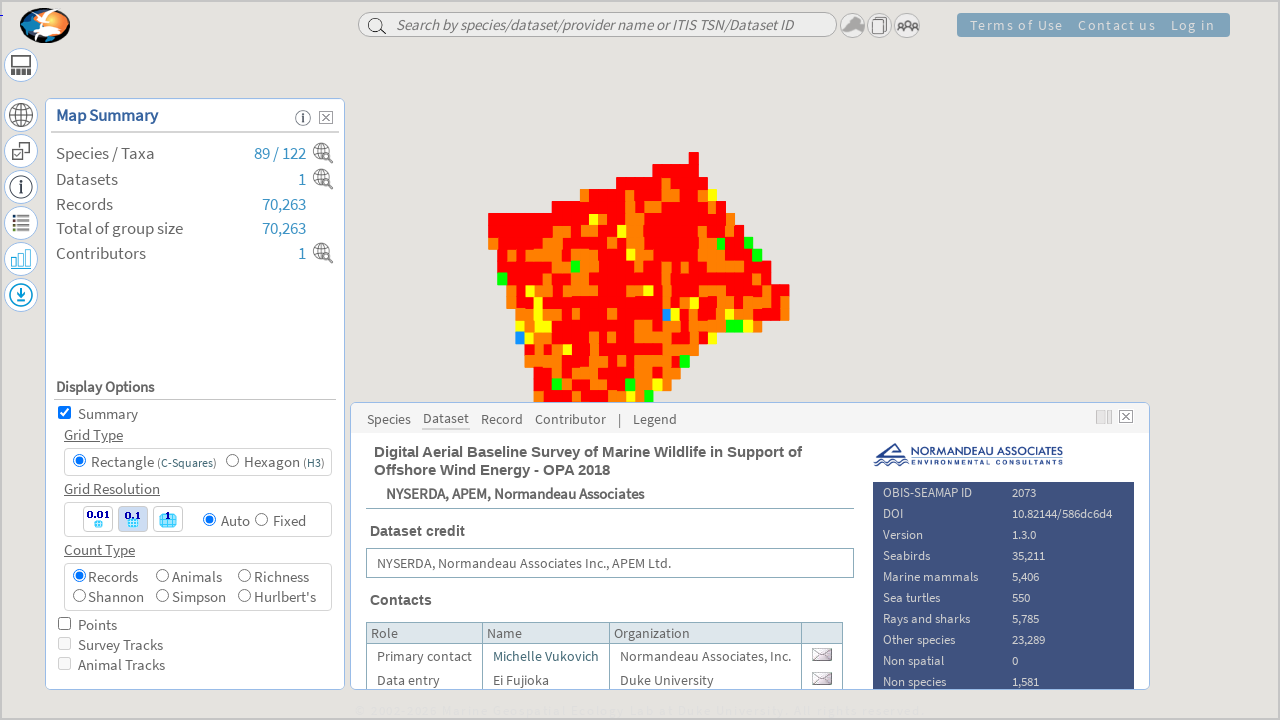

--- FILE ---
content_type: text/html; charset=UTF-8
request_url: https://seamap.env.duke.edu/dataset/2073
body_size: 15446
content:

<!-- Ownership query: ownership=
WITH ownership AS
					(
						SELECT datasetid AS id, bool_or(username = :username) AS ownership FROM dataset_contacts 
						LEFT JOIN contacts ON contact = id 
						WHERE datasetid = ANY(:dataset_ids) 
						GROUP BY datasetid
					)
					SELECT bool_and(coalesce(publish, false)) AS published, 
						bool_or(share_policy = '00000'::bit(5)) AS permission_required,
						bool_and(ownership) AS ownership
						FROM datasets 
						JOIN ownership USING (id)
						WHERE datasets.id = ANY(:dataset_ids) -->

<!-- gUserName: anonymous
 -->

<!-- dataset_ids_literal: {2073}
 -->

<!DOCTYPE html>
<html lang="en">
<head>
<!-- subversion revision: 73517 -->
<!-- gUserName = anonymous -->
<!-- page_type = dataset -->
<meta charset="utf-8" />
<meta name="viewport" content="width=device-width, initial-scale=1, shrink-to-fit=no" />
<title>OBIS-SEAMAP</title>
<link rel="icon" href="/icons/favicon.ico" type="image/x-icon" />
<link rel="stylesheet" href="/js/extjs-4.1.0/resources/css/ext-all.css" />
<link rel="stylesheet" href="/styles/main.css?revision=73517" />
<link rel="stylesheet" href="/styles/frontpage_cover.css?revision=73517" />
<!-- <link rel="stylesheet" href="/styles/explore.css?revision=73517" /> -->

<!--  schema.org metadata in JSON-LD format -->
<script type="application/ld+json">
{
  "@context": "https://schema.org/",
  "@type": "Dataset",
  "@id": "https://doi.org/10.82144/586dc6d4",
  "http://purl.org/dc/terms/conformsTo": {
    "@type": "CreativeWork",
    "@id": "https://bioschemas.org/profiles/Dataset/1.0-RELEASE"
  },
  "identifier": [
  {"url":"https://doi.org/10.82144/586dc6d4","@type":"PropertyValue","value":"doi:10.82144/586dc6d4","propertyID":"https://registry.identifiers.org/registry/doi"},{"url":"https://www.gbif.org/dataset/956b0a07-2e0d-4e82-bb01-c78ad3f986e1","@type":"PropertyValue","value":"doi:956b0a07-2e0d-4e82-bb01-c78ad3f986e1","propertyID":"UUID"},{"url":"https://seamap.env.duke.edu/dataset/2073","@type":"PropertyValue","value":"doi:https://seamap.env.duke.edu/dataset/2073","propertyID":"OBIS-SEAMAP DatasetID"},{"url":"https://obis.org/dataset/f0f23def-2abb-4671-864f-6f3dd1ade46b","@type":"PropertyValue","value":"doi:f0f23def-2abb-4671-864f-6f3dd1ade46b","propertyID":"ID"}
  ],
  "url": "https://seamap.env.duke.edu/dataset/2073",
  "name": "Digital Aerial Baseline Survey of Marine Wildlife in Support of Offshore Wind Energy - OPA 2018",
  "author": [
    {
    "@type": "Person",
    "name": "Michelle Vukovich",
    "email": "jwillmott@normandeau.com",
    "jobTitle": [
        "Primary contact"
    ],
    "address": {
        "@type": "PostalAddress",
        "streetAddress": []
    },
    "affiliation": {
        "@type": "Organization",
        "name": "Normandeau Associates, Inc."
    }
}
  ],
  "creator": [
    {
    "@type": "Person",
    "name": "Michelle Vukovich",
    "email": "jwillmott@normandeau.com",
    "jobTitle": [
        "Primary contact"
    ],
    "address": {
        "@type": "PostalAddress",
        "streetAddress": []
    },
    "affiliation": {
        "@type": "Organization",
        "name": "Normandeau Associates, Inc."
    }
}
  ],
  "description": "Original provider:\nNYSERDA, APEM, Normandeau Associates\n\nDataset credits:\nNYSERDA, Normandeau Associates Inc., APEM Ltd.\n\nAbstract:\nIn support of New York State\u2019s commitment to incorporating offshore \r\nwind into its energy portfolio, the New York State Energy Research and \r\nDevelopment Authority (NYSERDA) embarked on a multi-year ultra-\r\nhigh resolution aerial digital survey of marine resources in a 43,745.20 \r\nkm2 (12,754.06 mi2) offshore planning area (OPA) in 2016. The OPA \r\nencompasses the waters of the New York Bight from Long Island \r\nsoutheast to the continental shelf break. Surveys are conducted on a \r\nquarterly basis, timed to coincide with periods of abundance of avian \r\nand marine species that could be vulnerable to impacts from offshore \r\nwind activities. Each survey collected images covering at least 7% of \r\nthe OPA. \r\n\r\nFor each survey, approximately 300,000 images were collected within \r\nthe OPA using a transect design. During the first survey year, special \r\nattention was also paid to the wind energy area (WEA) using a more \r\ndetailed grid survey design, collecting around 100,000 images. Each \r\nsurvey collected images covering at least 10% of the WEA. WEA survey \r\ndata are in a separate dataset.There was some variation in sampling \r\neffort among surveys as a different camera system that captured a \r\nlarger footprint was used after the Summer 2016 survey.YR3 consists \r\nof Survey09 Summer2018, Survey10 Fall2018, Survey11 Winter2018-\r\n19, Survey12 Spring2019.\n",
  "license": "http://creativecommons.org/licenses/by/4.0/legalcode",
  "inLanguage": "eng",
  "version": "1.3.0",
  "datePublished": "2020-08-06T00:00:00-04:00",
  "dateModified": "2022-06-07T11:33:03-04:00",
  "publisher": {
    "@type": "Organization",
    "name": "OBIS-SEAMAP",
    "url": "https://seamap.env.duke.edu"
  },
  "provider": {
    "@type": "Organization",
    "name": "OBIS-SEAMAP",
    "url": "https://seamap.env.duke.edu",
    "logo": "https://seamap.env.duke.edu/icons/seamap_logo_72x50.png",
    "email": "seamap-contact@duke.edu"
  },
  "keywords": [
    {"@type":"DefinedTerm","name":"Occurrence","inDefinedTermSet":"http://rs.gbif.org/vocabulary/gbif/dataset_type.xml"},{"@type":"DefinedTerm","name":"Observation","inDefinedTermSet":"http://rs.gbif.org/vocabulary/gbif/dataset_subtype.xml"},
    "Marine Biology","Visual sighting","Marine Animal Survey","Seabirds","Marine mammals","Sea turtles","Visual Sighting","Aircraft",
    "Razorbill","Murres","Dovekie","Mallard","American black duck","Ducks","Great blue heron","Common minke whale","Sei whale","Fin whale","Brant","Bufflehead","Cory's shearwater","Pinnipeds","requiem sharks","Great white shark","Loggerhead sea turtle","Sunfishes","Cetaceans","Basking shark","Piping plover","Sea turtles","Black tern","Cartilaginous fishes","Bonaparte's gull","Ciconiiformes","Long-tailed duck","Dolphinfish","Dolphins","Short-beaked common dolphin","Leatherback sea turtle","Remoras","Snowy egret","Cartilaginous fishes","North Atlantic right whale","Atlantic puffin","Northern fulmar","Tiger shark","Common loon","Red-throated loon","Divers","Pilot whales","Risso's dolphin","American oystercatcher","Hirundinidae","Little gull","Billfishes","Shortfin mako","Pygmy sperm whale","Gulls","Herring gull","Ring-billed gull","Lesser black-backed gull","Iceland gull","Great black-backed gull","Kemp's ridley","Laughing gull","Mammals","Atlantic manta","Sharptail mola","Humpback whale","Scoters","Velvet scoter","Black scoter","Surf scoter","Common merganser","Red-breasted merganser","Beaked whales","Giant devil ray","Sicklefin devil ray","Ocean sunfish","Northern gannet","stingrays","Bullnose ray","Dark storm petrels","Bony fishes","Osprey","White-faced storm petrel","perch-like fishes","Cormorants","Phalaropes","Red phalarope","Red-necked phalarope","Harbor seal","Harbor porpoise","Sperm whale","Black-bellied plover","Horned grebe","Grebes","Blue shark","Fulmars / petrels / shearwaters","Black-capped petrel","Great shearwater","Sooty shearwater","Manx shearwater","Cobia","Whale shark","Cownose ray","Common eider","Scalloped hammerhead","great hammerhead","Smooth hammerhead","Bonnethead sharks","Piked dogfish","Striped dolphin","Atlantic spotted dolphin","Skuas","South polar skua","Parasitic jaeger","Great skua","Typical Terns","Roseate tern","Forster's tern","Common tern","Least tern","Boobies","Royal tern","Yellowfin tuna","Atlantic bluefin tuna","Common bottlenose dolphin","Murres","Atlantic swordfish",
    "Oceans","North Atlantic","New York Bight"
  ],
  "hasPart": {
  	"@type": "CreativeWork",
  	"name": "Change History",
  	"description": "Record of version changes and update notes for this dataset.",
  	"url": "https://seamap.env.duke.edu/dataset/2073/changelog"
  },
  "temporalCoverage": "2018-07-29/2019-05-07",
  "spatialCoverage": {
    "@type": "Place",
    "geo": {
      "@type": "GeoShape",
      "box": "38.454 -73.8919 41.0088 -70.6011"
    }
  },
  "distribution" : [
  	{"@type":"DataDownload","contentUrl":"https://seamap.env.duke.edu/dataset/2073/eml","encodingFormat":"application/xml"},{"@type":"DataDownload","contentUrl":"https://seamap.env.duke.edu/dataset/2073/fgdc","encodingFormat":"application/xml"}
  ]
}</script>


<script>
var revision = 73517;
var page_type = 'dataset';
var gSeamapVersion = 4;
</script>

<!-- &sensor=false is no longer required 2015-11-23 -->
<script src="//maps.googleapis.com/maps/api/js?key=AIzaSyDq3G8JQGjFOiGflr27FmNOEKY_zc8uDbg&libraries=drawing"></script>
<script src="/js/extjs-4.1.0/ext-all-debug.js"></script>
<script src="/apps/dsm/js/D3/d3.min.js"></script>
<script src="/js/rs_seamap_en.js?revision=73517"></script>
<script src="/js/common.js?revision=73517"></script>
<script src="/js/data.js?revision=73517"></script>
<script src="/js/map.js?revision=73517"></script>
<script src="/js/panels.js?revision=73517"></script>
<script src="/js/download_form.js?revision=73517"></script>
<script src="/js/page_layout.js?revision=73517"></script>
<script src="/js/charts.js?revision=73517"></script>

<script>
gClient.version = gSeamapVersion;
gClient.defaultParams = {"modes":["datasets"],"dataset_id":"2073"};
if (gClient.defaultParams.layers) {
	layers.push(gClient.defaultParams.layers);
}
var subTitle = 'Datasets contributed by ';
if (subTitle != "") gClient.subTitle = subTitle;

gQuery.user = 'anonymous';
gQuery.publish = 'publish';
gQuery.permissionObtained = [1];

gClient.app = 'main';

</script>
</head>

<body>
<div id="map_canvas" style="width:100%; height:100%;"></div>
<div id="divCoverBlank"></div>


<div id="div_main_frame" class="beforeLoad">
    <div id="header">
    <!-- <div id="header-fill">&nbsp;</div> -->
	<div id="logo" class="logo" _style="width: 10%">
		<a href="/" style="display: block; width:100%; height:100%;" title="Welcome to OBIS-SEAMAP!">&nbsp;</a>
	</div>

			
	<!-- sub menu -->
	<div id="header-sub">
		<div id="header-sub-fill">&nbsp;</div>
		<div id="subMenuFrame" class="">
	    	<div id="subMenu">
	    		<div class="menuItem" style=""><div class="button" onclick="subMenuClicked(this, 'content/termsofuse');/*open_download_window('termsofuse');*/">Terms of Use</div></div>
	    		<div class="menuItem"><div class="button" onclick="subMenuClicked(this, 'contact-us');">Contact us</div></div>
	                        	<div class="menuItem"><div class="button" onclick="subMenuClicked(this, 'login');">Log in</div></div>
	            	    	</div>		
		</div>
	</div>
</div>

                    
<div id="divSearchOptions" style="display:none; position:absolute;">
  <div class="button" onclick="searchOptionClicked(this, 'datasets');">Browse Datasets</div>
  <div class="button" onclick="searchOptionClicked(this, 'species');">Browse Species</div>
  <div class="button" onclick="searchOptionClicked(this, 'contributors');">Browse Contributors</div>
</div>

<div id='mainTitle' style='visibility: hidden; margin-top: 21vh;'>
<div id="cover_search_frame" class="main-title-div main-title-div main-title-div-4 initial-center top">
	<div style="display:flex">
		<div class="search-box">
			<!-- 
			<div id="linkRollUp0" class="layouts">
		    	<div class="link button layout-link" style="padding: 0px 4px 0px 4px; opacity: 1;" onclick="slideInOutMap(false);">
		        	<img alt="Back to the cover page" title="Back to the cover page" style="height: 18px;transform: rotate(90deg);" src="/icons/icon_close.png">
				</div>
			</div>		
			 -->
			<div class="link" style="width: 25px; height: 25px; margin-left: 6px;" onclick="Ext.get('cover_search_frame').toggleCls('top');">
				<img src="/icons/icon_search_v2.png" style="height: 16px;margin-top: 5px;" title="Quick Search" />
			</div>
			<div id="cover_quick_search" style="padding-left:2px; width:95%;"></div>
		</div>

		<div class="button browse-button browse-species" style="margin-left:3px;" onclick="searchOptionClicked(this, 'species');" title="Browse and select species in a searchable taxonomic tree"></div>		
		<div class="button browse-button browse-datasets" onclick="searchOptionClicked(this, 'datasets');" title="Browse and select dataset in a searchable contributor-dataset view"></div>
		<div class="button browse-button browse-contributors" style="" onclick="searchOptionClicked(this, 'contributors');" title="Browse and select contributor from a list of contributors">
			<img class="browse-contributors" src="/icons/icon_people.png" /> <!-- icon_people.png is too black and want to reduce opacity. However, opacity can't be set when it is a background image for a DIV. So, implement it as an img -->
		</div>
	</div>
</div>
 </div><div id="coverContent">
	<div class="news-popup-close"><img class="button" src="/icons/icon_close_popup.gif" title="Close" onclick="Ext.get('coverContent').removeCls('visible');" /></div>
	<div id="coverContentStatic" class="static-content"></div>
</div>

<!-- Footer -->
<div id="footerFrame">
    <div style="display:flex; flex-direction:column; align-items:center;">
        <footer id="footer">
        	<p class="copyright">© 2002-2026 <a href="http://mgel.env.duke.edu" target="_blank">Marine Geospatial Ecology Lab at Duke University</a>. All rights reserved. </p>
        	        </footer>
    </div>
</div>
 
 
<script>
(function(i,s,o,g,r,a,m){i['GoogleAnalyticsObject']=r;i[r]=i[r]||function(){
	(i[r].q=i[r].q||[]).push(arguments)},i[r].l=1*new Date();a=s.createElement(o),
	m=s.getElementsByTagName(o)[0];a.async=1;a.src=g;m.parentNode.insertBefore(a,m)
})(window,document,'script','//www.google-analytics.com/analytics.js','ga');

ga('create', 'UA-13110933-1', 'duke.edu');
ga('send', 'pageview');
</script>
</div>

<!-- Icon tray -->
<div id="icon-tray0" class="icon-tray" style="">
    <div class="icon-tray-menu icon-tray-menu-hide-in-twomaps" style="margin-bottom: 20px;margin-top: 5px;">
        <div class="icon-tray-label icon-tray-label-toolbar" onclick="trayIconShowPanel(0, 'Toolbar');">Toolbar</div>
        <div class="icon-tray-icon icon-tray-icon-toolbar" title="Toolbar"
            onmouseover="trayIconToggleMenu(0, 'toolbar', null);" onmouseout="trayIconCancel(0);" onclick="trayIconShowPanel(0, 'Toolbar');">
            &nbsp;
        </div>
    </div>

    <div class="icon-tray-menu icon-tray-menu-summary">
        <div class="icon-tray-label icon-tray-label-summary" onclick="trayIconShowPanel(0, 'Summary');">Summary</div>
        <div class="icon-tray-icon icon-tray-icon-summary" title="Map Summary"
            onmouseover="trayIconToggleMenu(0, 'summary', null);" onmouseout="trayIconCancel(0);" onclick="trayIconShowPanel(0, 'Summary');">
            &nbsp;
        </div>
    </div>
    <div class="icon-tray-menu">
        <div class="icon-tray-label icon-tray-label-layers" onclick="trayIconShowPanel(0, 'Layers');">Layers</div>
        <div class="icon-tray-icon icon-tray-icon-layers" title="Layer choices and options"
            onmouseover="trayIconToggleMenu(0, 'layers', null);" onmouseout="trayIconCancel(0);" onclick="trayIconShowPanel(0, 'Layers');">
            &nbsp;
        </div>
    </div>

    <div class="icon-tray-menu">
        <div class="icon-tray-label icon-tray-label-information" onclick="trayIconShowPanel(0, 'Information');">Information</div>
        <div class="icon-tray-icon icon-tray-icon-information" title="Information / Metadata for species, dataset, identify"
            onmouseover="trayIconToggleMenu(0, 'information', null);" onmouseout="trayIconCancel(0);" onclick="trayIconShowPanel(0, 'Information');">
            &nbsp;
        </div>
    </div>
    
    <div class="icon-tray-menu">
        <div class="icon-tray-label icon-tray-label-legends" onclick="trayIconShowPanel(0, 'Legends');">Legends</div>
        <div class="icon-tray-icon icon-tray-icon-legends" title="Legends"
            onmouseover="trayIconToggleMenu(0, 'legends', null);" onmouseout="trayIconCancel(0);" onclick="trayIconShowPanel(0, 'Legends');">
            &nbsp;
        </div>
    </div>

    <div id="iconTrayMultimedia" class="icon-tray-menu" style="display: none;">
        <div class="icon-tray-label icon-tray-label-multimedia" onclick="trayIconShowPanel(0, 'Multimedia');">Multimedia</div>
        <div class="icon-tray-icon icon-tray-icon-multimedia" title="Show images, videos etc in slideshow view"
            onmouseover="trayIconToggleMenu(0, 'multimedia', null);" onmouseout="trayIconCancel(0);" onclick="trayIconShowPanel(0, 'Multimedia');">
            <img id="num_resources"  style="display:none" /> <!-- this is dummy for the use in updateSummary() -->
        </div>
    </div>
    
    <div class="icon-tray-menu">
        <div class="icon-tray-label icon-tray-label-charts" onclick="trayIconShowPanel(0, 'Charts');">Charts</div>
        <div class="icon-tray-icon icon-tray-icon-charts" title="Charts for temporal changes, oceanographic variables and diversity"
            onmouseover="trayIconToggleMenu(0, 'charts', null);" onmouseout="trayIconCancel(0);" onclick="trayIconShowPanel(0, 'Charts');">
            &nbsp;
        </div>
    </div>
    <div class="icon-tray-menu icon-tray-menu-export icon-tray-menu-hide-in-twomaps">
        <div class="icon-tray-label icon-tray-label-download" onclick="trayIconShowPanel(0, 'Download');">Download</div>
        <div class="icon-tray-icon icon-tray-icon-download" title="Download"
            onmouseover="trayIconToggleMenu(0, 'download', null);" onmouseout="trayIconCancel(0);" onclick="trayIconShowPanel(0, 'Download');">
            &nbsp;
        </div>
    </div>
</div>   
<!-- Icon tray ends -->

<!-- close button el -->
<div id="closeButtonTemplate" class="x-hidden">
	<div class="button" style="position: absolute; right: 1px; top: 2px; z-index: 10;">
		<img src="/icons/icon_close_popup.gif">
	</div>
</div>
        
<!-- Information tabs -->
<div id="tab_information" class="x-hidden">
	<div id="Info_Tab_Information">
		<div id="Info_Tab_Dataset"><p>Dataset metadata will be shown here when you select a dataset.</p></div>
		<div id="Info_Tab_Species" style="display:none"><p>Species information will be shown here when you select a species.</p></div>
		<div id="Info_Tab_Site" style="display:none"><p>Record details will be shown here when you select a site.</p></div>
		<div id="Info_Tab_Record" style="display:none"><p>Record details will be shown here when you click on the map with [Identify] tool.</p></div>
		<div id="Info_Tab_Contributor" style="display:none"><p>Contributor information will be shown here when you select a contributor.</p></div>
	</div>
	<div id="Info_Tab_Legends"></div>
	<!-- Added on 2015-08-28: Display temporal information like help/description etc.
	 The main content in the frame_description div is hidden while the temp info is shown.
	 There is a close link that shows frame_description and hide the temporal info.
	 -->
    <div id="temp_description" style="display:none;">
        <div id="temp_description_content" class="metadata-main"></div>
    </div>
</div>


<!-- Online Help Panel content -->
<div id="panel_help" class="x-hidden" onclick="Ext.getCmp('winHelp').toFront()">
	<!-- 
	<div class="button" style="position: absolute;right: 5px;top: 5px;" onclick="gClient.helpPanel.setVisible(false);">
		<img src="/icons/icon_close_popup.gif" />
	</div>	
	 -->
	<div id="help_content"></div>
</div>

<!-- Temporal navigation bar for chart -->
<div id="div_graph_frame" class="x-hidden">
	<div class="chart_area scalebar" style="position:absolute; top:20px; left:15px; z-index:100;">
		<div style="width:20px" id="drop_target">
			<img class="button" src="/icons/scale_bar_plus.png" onclick="set_temporal_scale('chartOnMap', 1)" style="display:block" /><img src="/icons/scale_bar_top.png" title="Scale of day" style="display:block" /><img src="/icons/scale_bar_middle.png" title="Scale of month" style="display:block" /><img src="/icons/scale_bar_middle.png" title="Scale of year" style="display:block" /><img src="/icons/scale_bar_middle.png" title="Scale of decade" style="display:block" /><img src="/icons/scale_bar_bottom.png" title="Scale of century" style="display:block" /><img class="button" src="/icons/scale_bar_minus.png" onclick="set_temporal_scale('chartOnMap', - 1)" style="display:block" />
		</div>
	</div>
	<div id="scale_bar" class="chart_area scalebar" style="position:absolute; top:62px; left:15px; z-index:101;">
		<img class="button" src="/icons/scale_bar_selected.png" title="Move up/down to change the temporal scale." style="display:block" />
	</div>
</div>
<!-- End of temporal navigation bar for chart -->


<!-- Temporal navigation bar for oceano -->
<!-- SEAMAP4: Oceano charts is integrated into temporal charts
<div id="div_graph_frame_oceano" class="x-hidden">
	<div class="chart_area scalebar" style="position:absolute; top:20px; left:15px; z-index:100;">
		<div style="width:20px" id="drop_target_oceano">
			<img class="button" src="/icons/scale_bar_plus.png" onclick="set_temporal_scale('oceanoOnMap', 1)" style="display:block" /><img src="/icons/scale_bar_top.png" title="Scale of day" style="display:block" /><img src="/icons/scale_bar_middle.png" title="Scale of month" style="display:block" /><img src="/icons/scale_bar_middle.png" title="Scale of year" style="display:block" /><img src="/icons/scale_bar_middle.png" title="Scale of decade" style="display:block" /><img src="/icons/scale_bar_bottom.png" title="Scale of century" style="display:block" /><img class="button" src="/icons/scale_bar_minus.png" onclick="set_temporal_scale('oceanoOnMap', - 1)" style="display:block" />
		</div>
	</div>
	<div id="scale_bar_oceano" class="chart_area scalebar" style="position:absolute; top:62px; left:15px; z-index:101;">
		<img class="button" src="/icons/scale_bar_selected.png" title="Move up/down to change the temporal scale." style="display:block" />
	</div>
</div>
 -->

<!-- Rank navigation bar for taxon chart -->
<div id="div_graph_frame_taxon_chart" class="x-hidden">
	<div class="chart_area scalebar" style="position:absolute; top:20px; left:15px; z-index:100;">
		<div style="width:20px" id="drop_target_taxon_chart">
			<img class="button" src="/icons/scale_bar_plus.png" onclick="set_temporal_scale('taxonChartOnMap', 1)" style="display:block" /><img src="/icons/scale_bar_top.png" title="Scale of day" style="display:block" /><img src="/icons/scale_bar_middle.png" title="Scale of month" style="display:block" /><img src="/icons/scale_bar_middle.png" title="Scale of year" style="display:block" /><img src="/icons/scale_bar_middle.png" title="Scale of decade" style="display:block" /><img src="/icons/scale_bar_bottom.png" title="Scale of century" style="display:block" /><img class="button" src="/icons/scale_bar_minus.png" onclick="set_temporal_scale('taxonChartOnMap', - 1)" style="display:block" />
		</div>
	</div>
	<div id="scale_bar_taxon_chart" class="chart_area scalebar" style="position:absolute; top:79px; left:15px; z-index:101;">
		<img class="button" src="/icons/scale_bar_selected.png" title="Move up/down to change the taxon rank." style="display:block" />
	</div>
</div>
<!-- End of rank navigation bar for taxon chart -->


<!-- SEAMAP4 Header for the dataset search panel -->
<div id="div_dataset_search_header" class="x-hidden">
    <div class="data_window_header" style="display: flex;">
    	<div class="panel-title">Dataset Search</div>
    	<div style="font-weight: bold;margin-left: 20px;">Search by</div>
    	<div>Species</div><div id="div_tbox_species_observed"></div>
    	<div>Keyword</div><div id="div_tbox_keyword"></div>
    </div>
    <div class="panel-close">
    	<img class="icon" src="/icons/icon_information.png" onclick="open_help_window({url: '/html/help/DatasetSearch.html'})" style="margin-right: 5px;" />
		<img class="icon" src="/icons/icon_close_popup.gif" onclick="searchOptionClicked(null, 'datasets');" />    
    </div>
</div>

<!-- SEAMAP4 Header for the species search panel -->
<div id="div_species_search_header" class="x-hidden">
    <div class="data_window_header" style="display: flex;">
    	<div class="panel-title">Species Search</div>
    	<div style="font-weight: bold;margin-left: 20px;">Search by</div>
    	<div>Scientific or common name</div><div id="div_tbox_species"></div>
    </div>
    <div class="panel-close">
    	<img class="icon" src="/icons/icon_information.png" onclick="open_help_window({url: '/html/help/SpeciesSearch.html'})" style="margin-right: 5px;" />
		<img class="icon" src="/icons/icon_close_popup.gif" onclick="searchOptionClicked(null, 'species');" />    
    </div>
</div>

<!-- SEAMAP4 Header for the contributor search panel -->
<div id="div_contributor_search_header" class="x-hidden">
    <div class="data_window_header" style="display: flex;">
    	<div class="panel-title">Contributor Search</div>
    	<div style="font-weight: bold;margin-left: 20px;">List per</div>
    	<div>
	    	<input type='radio' name='grouping_mode' value='i' checked onchange='switch_contributor_listing(this);' /> Primary contact&nbsp;&nbsp; 
			<input type='radio' name='grouping_mode' value='o' onchange='switch_contributor_listing(this);' /> Organization
    	</div>
    </div>
    <div class="panel-close">
    	<img class="icon" src="/icons/icon_information.png" onclick="open_help_window({url: '/html/help/ContributorSearch.html'})" style="margin-right: 5px;" />
		<img class="icon" src="/icons/icon_close_popup.gif" onclick="searchOptionClicked(null, 'contributors');" />    
    </div>
</div>

<!-- Header for the data window (Datasets on Map, Species on Map etc) -->
<div id="div_data_window_header" class="x-hidden">
    <div class="data_window_header" style="display: flex;">
    	<div style="margin-right: 10px">
	    	<div class="icon-filter-frame">
				<img class="button icon-filter" src="/icons/icon_filter_v3_gray.png" title="Show/hide filtering options for data visible on map" onclick="showFilteringOptions()" style="width: 16px;">
			</div>
    	</div>
        <div class="button data-window-header-Species" onclick="openDataPanel('Species')">Species</div>
        <div class="button data-window-header-SpeciesInDataset" onclick="openDataPanel('SpeciesInDataset')" style="display:block">Species <img class="icon" src="/icons/icon_information.png" style="margin-right: ;width: 11px;margin-left: 2px;margin-bottom: 2px;" title="List species name / species code originally recorded in the dataset" /></div>
        <div class="button data-window-header-Datasets" onclick="openDataPanel('Datasets')">Datasets</div>
        <div class="button data-window-header-Series" onclick="openDataPanel('Series')">Animals</div>
        <div class="button data-window-header-Sites"  style="display:none;" onclick="openDataPanel('Sites')">Sites</div>
        <div class="button data-window-header-Records" onclick="openDataPanel('Records')">Records</div>
        <div class="button data-window-header-Contributors" onclick="openDataPanel('Contributors')">Contributors</div>
    </div>
    <div class="panel-close">
    	<img class="icon" src="/icons/icon_information.png" onclick="var url = gClient.dataPanel.activeType + 'OnMap.html'; open_help_window({url: '/html/help/' + url})" style="margin-right: 5px;" />
		<img class="icon" src="/icons/icon_close_popup.gif" onclick="arrangePanels(0, {panelId: gClient.dataPanel.id, toShow: false});" />    
    </div>
</div>

<!-- Header for the information window (Dataset, Species, Record, Legend) -->
<div id="div_info_window_header" class="x-hidden" style="background-color: #f5f5f5;">
    <div class="data_window_header info_window_header" style="display: flex; width:100%">
        <div class="button info-window-header-Species" onclick="switchInfoTab(gClient.metaPanel, 'Species');">Species</div>
        <div class="button info-window-header-Dataset" onclick="switchInfoTab(gClient.metaPanel, 'Dataset');">Dataset</div>
        <div class="button info-window-header-Site" onclick="switchInfoTab(gClient.metaPanel, 'Site');" style="display: none;">Site</div>
        <div class="button info-window-header-Record" onclick="switchInfoTab(gClient.metaPanel, 'Record');">Record</div>
        <div class="button info-window-header-Contributor" onclick="switchInfoTab(gClient.metaPanel, 'Contributor');">Contributor</div>
        <div>|</div>
        <div class="button info-window-header-Legends" onclick="if (Ext.get('Info_Tab_Legends').getHTML() == '') {show_legends();} switchInfoTab(gClient.metaPanel, 'Legends');">Legend</div>
        <div style="margin-left: auto;">
        	<img id="iconLayout1" class="button" src="/icons/icon_layout1.png" title="Change layout to make legend stay at right"  onclick="InfoTabLayout();" />
        </div>
    </div>
    <div class="panel-close">
    	<!-- <img class="icon" src="/icons/icon_information.png" onclick="var url = gClient.dataPanel.activeType + 'OnMap.html'; open_help_window({url: '/html/help/' + url})" style="margin-right: 5px;" /> -->
		<img class="icon" src="/icons/icon_close_popup.gif" onclick="arrangePanels(0, {panelId: gClient.metaPanel.id, toShow: false});" />    
    </div>
</div>

<!-- Header for the charts window (Temporal chart, Oceano chart, Diversity) -->
<div id="div_charts_window_header" class="x-hidden">
    <div class="data_window_header" style="display: flex;">
    	<div style="margin-right: 10px">
	    	<div class="icon-filter-frame">
				<img class="button icon-filter" src="/icons/icon_options_gear_gray.png" title="Show/hide chart options" onclick="showChartOptions()" style="width: 16px; margin-bottom: 1px;">
			</div>
    	</div>    
        <div class="button charts-window-header-chartOnMap" onclick="open_graph_window('chartOnMap', false)">Temporal Changes &amp; Oceanographic Variables</div>
        <div class="button charts-window-header-taxonChartOnMap" onclick="open_graph_window('taxonChartOnMap', false)">Taxonomic Summary &amp; Diversity</div>
    </div>
    <div class="panel-close">
    	<img class="icon" src="/icons/icon_information.png" onclick="open_help_window({url: '/html/help/temporal_changes.html'})" style="margin-right: 5px;" />
		<img class="icon" src="/icons/icon_close_popup.gif" onclick="arrangePanels(0, {panelId: gClient.chartsPanel.id, toShow: false});" />    
    </div>
</div>

<!-- Header for Manage Regions panel -->
<div id="div_manage_regions_panel_header" class="x-hidden">
	<div class="data_window_header" style="display: flex;">
		<div class="button regions-panel-header-panelUpload" onclick="open_region_window('panelUpload')">Upload Region of Interest</div>
		<div class="button regions-panel-header-panelRegions" onclick="open_region_window('panelRegions')">Manage Regions</div>
	</div>
    <div class="panel-close">
    	<img class="icon" src="/icons/icon_information.png" onclick="open_help_window({url: '/html/help/ManageRegions.html'})" style="margin-right: 5px;" />
		<img class="icon" src="/icons/icon_close_popup.gif" onclick="gClient.RegionsPanel.setVisible(false);" />    
    </div>	
</div>

<!-- Map Summary - Display Options -->
<div id='div_display_options' class='x-hidden'>
	<div class="filtering-panel-label">Display Options</div>
	<div style="margin: 4px;">
		<table style="width:100%">
			<tr>
				<td style='width:20px'><input type='checkbox' name='seamap' class='layer-with-options' value='dist_sp' onchange="layer_changed(this, true); toggleDisplaySubOptions(this);" title="Display the Summary layer (count per grid cells)" /></td>
				<td>Summary</td>
			</tr>
			
			<tr>
				<td colspan=2 style="padding-left:6px">
				<div id="div_summary_options">
					<!-- Grid type -->
					
					<div id="div_count_type">
					    <div class="summary-options-label">Grid Type</div>
					    <div class="display-options-sub-frame" style="display:flex; justify-content: space-evenly; flex-wrap: wrap; height: auto;">
					    	<table style="width: 100%;margin-left: 4px;">
					    		<tr>
					    			<td style="padding-right: 4px;"><input id="grid_type_rectangle" type="radio" name="summaryGridType" onclick="grid_type_changed(this, 'rectangle');" autocomplete="off" checked /></td>
					    			<td>Rectangle <span style="font-size:0.85em;">(<a href="https://doi.org/10.5670/oceanog.2003.52" target="_blank" class="button">C-Squares</a>)</span></td>
					    			<td style="padding-right: 4px;"><input id="grid_type_hexagon" type="radio" name="summaryGridType" onclick="grid_type_changed(this, 'hexagon');" autocomplete="off" /></td>
					    			<td>Hexagon <span style="font-size:0.85em;">(<a href="https://eng.uber.com/h3/" target="_blank" class="button">H3</a>)</span></td>
					    		</tr>
					    	</table>
					    </div>
					</div>
					
					<!-- Resolution for rectangle -->
					<div id="div_grid_resolution">
					    <div class="summary-options-label">Grid Resolution</div>
					    <div class="display-options-sub-frame" style="display:flex; justify-content: space-evenly; flex-direction: row;">
					    	<div>
					        	<table id="grid_selection_rectangle" style="width: 105px; display: table;">
					        		<tr><td><img class="button res-cellsize-001" src="/icons/legend_cellsize_001_selected.png" onclick="resolution_changed('0.01')" title="Cell resolution: 0.01 degree" /></td>
					        			<td><img class="button res-cellsize-01" src="/icons/legend_cellsize_01_selected.png" onclick="resolution_changed('0.1')" title="Cell resolution: 0.1 degree" /></td>
					        			<td><img class="button res-cellsize-1" src="/icons/legend_cellsize_1_selected.png" onclick="resolution_changed('1')" title="Cell resolution: 1 degree" /></td>
					        	</table>
					        	<table id="grid_selection_hexagon" style="width: 105px;margin-top: 2px; display: none;">
									<tr>
										<td><input id="h3_resolution" type="text" disabled onchange="resolution_changed(this.value)"></td>
										<td>(3 - 8)</td>
									</tr>
								</table>
					    	</div>	        
					        <div style="padding-top: 3px">
					            <table style="width: 110px;">
					                <tr>
						                <td><input type="radio" name="resolution_selector" value="auto" checked onclick="resolution_changed(this.value)" /></td>
						                <td style="padding: 3px 5px;">Auto</td>
						                <td><input type="radio" name="resolution_selector" value="fixed" onclick="resolution_changed(this.value)" /></td>
						                <td style="padding: 3px 5px;">Fixed</td>
					                </tr>
					            </table>
					        </div>
					    </div>
					</div>
										
					<!-- Count type -->
					<div id="div_count_type">
					    <div class="summary-options-label">Count Type</div>
					    <div class="display-options-sub-frame" style="display:flex; justify-content: space-evenly; flex-wrap: wrap; height: auto;">
					    	<table style="width: 100%;margin-left: 4px;">
					    		<tr>
					    			<td><input id="count_type_records" type="radio" name="summaryCountType" onclick="count_type_changed(this, 'record');" autocomplete="off" checked /></td><td>Records</td>
					    			<td><input id="count_type_animals" type="radio" name="summaryCountType" onclick="count_type_changed(this, 'animal');" autocomplete="off" /></td><td>Animals</td>
					    			<td><input id="count_type_richness" type="radio" name="summaryCountType" onclick="count_type_changed(this, 'species');" autocomplete="off" /></td><td>Richness</td>
					    		</tr>
					    		<tr>
					    			<td><input id="count_type_shannon" type="radio" name="summaryCountType" onclick="count_type_changed(this, 'shannon');" autocomplete="off" /></td><td>Shannon</td>
					    			<td><input id="count_type_simpson" type="radio" name="summaryCountType" onclick="count_type_changed(this, 'simpson');" autocomplete="off" /></td><td>Simpson</td>
					    			<td><input id="count_type_hurlberts" type="radio" name="summaryCountType" onclick="count_type_changed(this, 'es');" autocomplete="off" /></td><td>Hurlbert's</td>
					    		</tr>
					    	</table>
					    </div>
					</div>
				</div>			
				</td>
			</tr>
			
			<tr>
				<td><input type='checkbox' name='seamap' class='layer-with-options' value='points' onchange="layer_changed(this, true); toggleDisplaySubOptions(this);" /></td>
				<td>Points</td>
			</tr>
			<tr>
				<td colspan=2 style="padding-left:6px">
					<!-- Color by -->
					<div id="div_color_by">
					    <div class="summary-options-label">Color by</div>
					    <div class="display-options-sub-frame" style="display:flex; justify-content: space-evenly;">
					    	<table style="width: 100%;margin-left: 4px;">
					    		<tr>
					    			<td><input id="color_by_species" type="radio" name="summaryColorBy" value="sp_tsn" onclick="color_by_changed(this, 'sp_tsn');" /></td><td>Species</td>
					    			<td><input id="color_by_dataset" type="radio" name="summaryColorBy" value="dataset" onclick="color_by_changed(this, 'dataset');" /></td><td>Dataset</td>
					    			<td><input id="color_by_series" type="radio" name="summaryColorBy" value="series" onclick="color_by_changed(this, 'series');" /></td><td>Individual</td>
					    		</tr>
					    		<tr style="display: table-row">
					    			<td><input id="color_by_name" type="radio" name="summaryColorBy" value="sp_obs" onclick="color_by_changed(this, 'sp_obs');" /></td><td colspan=5>Name recorded</td>
					    		</tr>
					    	</table>
					    </div>
					</div>				
				</td>
			</tr>
			<tr>
				<td><input type='checkbox' name='seamap' value='survey_tracks' onclick="layer_changed(this, true)" /></td>
				<td>Survey Tracks<span id="effort_exists" style="display: none"></span></td>
			</tr>
			<tr>
				<td><input type='checkbox' name='seamap' value='animal_tracks' onclick="layer_changed(this, true)" /></td>
				<td>Animal Tracks</td>
			</tr>
		</table>	
	</div>
</div>

<!-- protected status -->
<div id="divFilteringSpecies" class="x-hidden">
	<div class="filtering-panel-label">Filtering Species by Protected Status</div>
	<div class="filtering-panel-frame">
		<div style="float:left; margin-right: 15px;">
			<div class="header">US ESA</div>
			<div style="padding:4px 6px">
				<ul>
					<li><input type="checkbox" value='ESA_E' onclick='status_change(this)' /> Endangered</li>
					<li><input type="checkbox" value='ESA_T' onclick='status_change(this)' /> Threatened</li>
				</ul>
			</div>
		</div>
		<div style="float:left;">
			<div class="header">IUCN Red List</div>
			<div style="padding:4px 6px">
				<ul>
					<li><input type="checkbox" value='REDLIST_CR' onclick='status_change(this)' /> Critically Endangered</li>
					<li><input type="checkbox" value='REDLIST_EN' onclick='status_change(this)' /> Endangered</li>
					<li><input type="checkbox" value='REDLIST_VU' onclick='status_change(this)' /> Vulnerable</li>
					<li><input type="checkbox" value='REDLIST_NT' onclick='status_change(this)' /> Near Threatened</li>
					<li><input type="checkbox" value='REDLIST_LC' onclick='status_change(this)' /> Least Concern</li>
					<li><input type="checkbox" value='REDLIST_DD' onclick='status_change(this)' /> Data Deficient</li>
				</ul>
			</div>
		</div>
	</div>
</div>

<!-- Data types -->
<div id="divFilteringDatasets" class="x-hidden">
	<div class="filtering-panel-label">Filtering Datasets by Data Type</div>
	<div class="filtering-panel-frame">
		<ul>
			<li><input type="checkbox" class="ds_type" value="ptobs" onclick="option_changed(this)" /> Visual sightings<br/>
				<div style="padding: 5px 5px 10px 15px;">
					<input type="checkbox" class="option_ptobs" value="boat" onclick="option_changed(this)" disabled /> Boat
					<input type="checkbox" class="option_ptobs not-first" value="plane" onclick="option_changed(this)" disabled /> Plane
					<input type="checkbox" class="option_ptobs not-first" value="shore" onclick="option_changed(this)" disabled /> Shore
					<input type="checkbox" class="option_ptobs not-first" value="various" onclick="option_changed(this)" disabled /> Others
				</div>
			</li>
			<li><input type="checkbox" class="ds_type" value="pttag" onclick="option_changed(this)" /> Telemetry</li>
			<li><input type="checkbox" class="ds_type" value="ptacs" onclick="option_changed(this)" /> Acoustic<br/>
				<div style="padding: 5px 5px 10px 15px;">
					<input type="checkbox" class="option_ptacs" value="ptacs_gs" onclick="option_changed(this)" disabled /> Group size
					<input type="checkbox" class="option_ptacs not-first" value="ptacs_pa" onclick="option_changed(this)" disabled /> Presence
					<input type="checkbox" class="option_ptacs not-first" value="ptacs_calls" onclick="option_changed(this)" disabled /> #detections
				</div>
			</li>
			<li><input type="checkbox" class="ds_type" value="pthab" onclick="option_changed(this)" /> Habitat / Site / Sea turtle nesting</li>
			<li><input type="checkbox" class="ds_type" value="ptphoto" onclick="option_changed(this)" /> Photo ID</li>
			<li><input type="checkbox" class="ds_type" value="model" onclick="option_changed(this)" /> Model</li>
		</ul>
	</div>
</div>

<div id="divFilteringSeries" class="x-hidden">
	<div class="filtering-panel-label">Filtering Animals by characteristics</div>
	<div class="filtering-panel-frame">
		<div style="float:left; margin-right: 15px;">
			<div class="header">Gender</div>
			<div style="padding:4px 6px">
				<ul>
					<li><input type="checkbox" class="gender" value='female' onclick='characteristics_changed(this)' /> Female</li>
					<li><input type="checkbox" class="gender" value='male' onclick='characteristics_changed(this)' /> Male</li>
					<li><input type="checkbox" class="gender" value='unknown' onclick='characteristics_changed(this)' /> Unknown</li>
				</ul>
			</div>
		</div>
		<div style="float:left;">
			<div class="header">Age Class</div>
			<div style="padding:4px 6px">
				<ul>
					<li><input type="checkbox" class="age" value='adult' onclick='characteristics_changed(this)' /> Adult</li>
					<li><input type="checkbox" class="age" value='juvenile' onclick='characteristics_changed(this)' /> Juvenile</li>
					<li><input type="checkbox" class="age" value='unknown' onclick='characteristics_changed(this)' /> Unknown</li>
				</ul>
			</div>
		</div>
	</div>	
</div>

<div id="divFilteringRecords" class="x-hidden">
	<div>No filtering options for records</div>
</div>
<div id="divFilteringContributors" class="x-hidden">
	<div>No filtering options for contributors</div>
</div>

<!-- Time range panel content that appears in the temporal distribution graph window -->
<!-- 
<div id='div_range_chartOnMap-SEAMAP3' class="x-hidden">
	<div style="float:right"><img class='button' src='/icons/icon_close_popup.gif' title='collapse this pane' onclick="Ext.getCmp('panel_range_chartOnMap').collapse()"></img></div>
	<p>Temporal selection</p>
	<div id='tbtext_time_range_t' style="display:inline;"></div> <img class='button' src='/icons/icon_delete.png' onclick='clear_ranges("chartOnMap", "timeseries")' title='Clear time range' style='vertical-align:bottom;' />
	<p>Seasonal selection</p>
	<div id='tbtext_time_range_s' style="display:inline;"></div> <img class='button' src='/icons/icon_delete.png' onclick='clear_ranges("chartOnMap", "seasonal")' title='Clear seasonal range' style='vertical-align:bottom;' />
	<p>Hour selection</p>
	<div id='tbtext_time_range_d' style="display:inline;"></div> <img class='button' src='/icons/icon_delete.png' onclick='clear_ranges("chartOnMap", "diel")' title='Clear seasonal range' style='vertical-align:bottom;' />
</div>
 -->
 
<!-- histogram range panel content that appears in the oceano variables graph window -->
<!-- SEAMAP4: no longer used
<div id='div_range_oceanoOnMap' class="x-hidden">
	<div style="float:right"><img class='button' src='/icons/icon_close_popup.gif' title='collapse this pane' onclick="Ext.getCmp('panel_range_oceanoOnMap').collapse()"></img></div>
	<p>Histogram bin range</p>
	<div id='tbtext_oceano_range_h' style="display:inline;"></div> <img class='button' src='/icons/icon_delete.png' onclick='clear_ranges("oceanoOnMap", "histogram")' title='Clear histogram range' style='vertical-align:bottom;' />
</div>
 -->
<div id="div_range_chartOnMap" class="x-hidden">
	<div class="legend" style="display:none; margin-bottom:3px;">
		<div style="display: flex;width: 100%;">
			<div style="flex-grow: 1;font-weight: bold;margin-top: -3px;">Legend</div>
			<img id="iconToggleLegend" class="button legend-div-opened" src="/icons/scale_bar_minus.png" 
				title="Show/hide legend" style="width: 12px;opacity: 0.8;height: 12px;"
				onclick="toggleLegend(this)">
		</div>
		<div class="dist-legend" style="margin-top:3px;"></div>
		<div class="oceano-legend" style="margin-top:3px;"></div>
	</div>
	<div class="legend" style="display:none; margin-bottom:3px;">
		<div class="series-legend" style="margin-top:2px;"></div>
		<div class="series-oceano-legend" style="margin-top:3px;"></div>
	</div>
	<div class="series-legend series-legend-nav" style="display:none;">
		<div class="button series-legend-nav-prev" onclick="chartNextSeries(-1);">Prev</div>
		<div class="series-legend-nav-rank">1th - 5th</div>
		<div class="button series-legend-nav-next" onclick="chartNextSeries(1);">Next</div>
	</div>

	<div class="range-selection">
		<div style="width: 10em;font-weight: bold;">
			Range Selection 
			<img style="width: 14px; margin-left: 8px; vertical-align: text-top;" alt="Info" src="/icons/icon_information.png" title="Click bar(s) to set range criteria. Hold [Shift] key to select multiple consecutive bars." />
		</div>
		<div class="selection" style="display: none;">
			<div>Temporal</div>
			<div id="tbtext_time_range_t" class="tbtext_time_range"></div> 
		</div>
		<div class="selection" style="display: none;">
			<div>Seasonal</div>
			<div id="tbtext_time_range_s" class="tbtext_time_range"></div> 
		</div>
		<div class="selection" style="display: none;">
			<div>Hourly</div>
			<div id="tbtext_time_range_d" class="tbtext_time_range"></div> 
		</div>
		<div class="selection" style="display: none;">
			<div>Histogram Bin</div>
			<div id="tbtext_time_range_h" class="tbtext_time_range"></div> 
		</div>
		
		<div id="tbtext_time_range_none" class="selection selection-none" style="display: block;">
			<p>None</p>
			<!-- This div is now moved to as a tip of the title "Range Selection"
			<div class="selection-none-tips">
			<p>Click bar(s) to set range criteria</p>
			<p>Hold [Shift] key to select multiple consecutive bars</p>
			</div>
			 -->
		</div>		
	</div>
</div>

<div id="div_range_taxonChartOnMap">
	<div>
		<div style='margin-bottom: 3px;'>
			<!-- Split the diversity indices into before/between/after the time by entering the dates into the boxes above and click the update icon.<br/>
			Time format: YYYY-MM-DD -->
			Changes of Diversity Indices over Time
		</div>
		<div>
			<input id="diversity_time1" type="text" placeholder="YYYY-MM-DD" onkeydown="taxonChartTimeRangeUpdated(this);" /> - <input id="diversity_time2" type="text" placeholder="YYYY-MM-DD" onkeydown="taxonChartTimeRangeUpdated(this);" />
			<!-- <img class="button" src="/icons/icon_update.png" title="Click to update the diversity indices" onclick="update_diversity_indices()" /> -->
			<img class="button" src="/icons/icon_information.png" style="width: 16px;" title="Calculate the diversity indices before/between/after the date specified in the input boxes. Hit [Return] key to reflect the entry." />
		</div>
	</div>
	<div id="div_diversity" style="display: flex;justify-content: center;"><!-- content is updated by diversity_updated() --></div>
</div>

<!-- Zone info & selection -->
<div id='div_zones_list' class="x-hidden config-window-body">
	<div>
		<div id='zone_layer_rangemaps' class='zone-layer-info' style="display:none;">
			<div class='header'>Species Range Map</div>
			<div id="rangemap_selection_frame">
				<div class="zone-layer" style="font-weight: bold;text-decoration: underline; margin:5px 0 3px 5px;">Filter by species</div>
				<div id="rangemap_selection" class="zone-layer" style="padding-left:5px; font-style:italic;">(To display range maps, select species first)</div>
			</div>
			
			<div class="zone-layer" style="font-weight: bold; text-decoration: underline; margin: 15px 0px 3px 5px; display: block;" id="ext-gen1188">References</div>
			<div style="margin-left: 5px">
				<div style="font-weight: bold; margin: 5px 0px 3px 5px;">Marine mammals</div>
				<div style="padding: 0 5px;"><a class="button" href="http://www.iucnredlist.org" target="_blank">IUCN Red List of Threatened Species</a></div>
				<div style="font-weight: bold;  margin: 5px 0px 3px 5px;">Seabirds</div>
				<div style="padding: 0 5px;"><a class="button" href="http://www.iucnredlist.org" target="_blank">IUCN Red List of Threatened Species</a> &amp; <a class="button" href="http://datazone.birdlife.org/home" target="_blank">BirdLife International</a> and Handbook of the Birds of the World</div>
				<div style="font-weight: bold; margin: 5px 0px 3px 5px;">Sea turtles</div>
				<div style="padding: 0 5px;"><a class="button" href="https://www.seaturtlestatus.org/" target="_blank">The State of the World's Sea Turtles</a></div>
				<div style="font-weight: bold; margin: 5px 0px 3px 5px;">Fish</div>
				<div style="padding: 0 5px;"><a class="button" href="http://www.iucnredlist.org" target="_blank">IUCN SSC Shark Specialist Group</a></div>
			</div>
		</div>
		<div id='zone_layer_eez' class='zone-layer-info' style="display:none;">
			<div class='header'>Exclusive Economic Zone (EEZ)</div>
			<div style="margin-left: 5px">World EEZ v12, marineregions.org</div>
		</div>
		<div id='zone_layer_lme' class='zone-layer-info' style="display:none;">
			<div class='header'>Large Marine Ecosystems (LME)</div>
			<div style="margin-left: 5px">NOAA</div>
		</div>
		<div id='zone_layer_meow' class='zone-layer-info' style="display:none;">
			<div class='header'>Marine Ecoregions (MEOW)</div>
			<div style="margin-left: 5px">Nature Conservancy</div>
		</div>
		<div id='zone_layer_wdpa' class='zone-layer-info' style="display:none;">
			<div class='header'>World Database of Protected Areas</div>
			<div style="margin-left: 5px">Versoin April 2020, Protected planet</div>
		</div>
	</div>
	
	<div id="zone_layer_selection_frame">
		<div class="zone-layer" style="font-weight: bold;text-decoration: underline; margin:5px 0 3px 5px;">Zone selection</div>
		<div id="zone_layer_zone_selection" class="zone-layer" style="padding-left:5px;"></div>
	</div>
</div>

<!-- Time period for env layers -->
<div id='div_time_range_options' class="x-hidden config-window-body">
	<div>
		<div id='env_layer_sst_pf51' class='env-layer-info' style="display:none;">
			<div class='header'>AVHRR v5 SST (Pathfinder 5.1)</div>
			<table>
				<tr><td>Availability</td><td>1982 through 2009</td></tr>
				<tr><td>Averaging</td><td>Yearly, Monthly, 8 Days</td></tr>
				<tr><td>Cell size</td><td>0.04 degree</td></tr>
				<tr><td>Unit</td><td>Degree Celsius</td></tr>
			</table>
		</div>
		<div id='env_layer_sst_oisst' class='env-layer-info' style="display:none;">
			<div class='header'>Optimum Interpolation SST (OISST)</div>
			<table>
				<tr><td>Availability</td><td id="sst_oisst_avail">1981 through 2019</td></tr>
				<tr><td>Averaging</td><td id="sst_oisst_aver">Daily</td></tr>
				<tr><td>Cell size</td><td>0.25 degree</td></tr>
				<tr><td>Unit</td><td>Degree Celsius</td></tr>
			</table>
		</div>
		<div id='env_layer_ssh' class='env-layer-info' style="display:none;">
			<div class='header'>Aviso Global DT-Upd Merged MADT</div>
			<table>
				<tr><td>Availability</td><td>1992-288 through 2010-090</td></tr>
				<tr><td>Averaging</td><td>Weekly</td></tr>
				<tr><td>Cell size</td><td>0.25 degree</td></tr>
				<tr><td>Unit</td><td>cm</td></tr>
			</table>
		</div>
		<div id='env_layer_chl_seawifs' class='env-layer-info' style="display:none;">
			<div class='header'>SeaWiFS / MODIS / CZCS / OCTS</div>
			<table>
				<tr><td>Availability</td><td>Sept 1978 through Jan 2011</td></tr>
				<tr><td>Averaging</td><td>Yearly, Monthly, 8 days</td></tr>
				<tr><td>Cell size</td><td>0.08 degree</td></tr>
				<tr><td>Unit</td><td>mg*m-3</td></tr>
			</table>
		</div>
		<div id='env_layer_chl_modis' class='env-layer-info' style="display:none;">
			<div class='header'>MODIS Chlorophyll-a</div>
			<table>
				<tr><td>Availability</td><td id="chl_modis_avail">2002 through 2019</td></tr>
				<tr><td>Averaging</td><td id="chl_modis_aver">Monthly, Daily</td></tr>
				<tr><td>Cell size</td><td>0.08 degree</td></tr>
				<tr><td>Unit</td><td>mg*m-3</td></tr>
			</table>
		</div>
		<div id='env_layer_bath' class='env-layer-info' style="display:none;">
			<div class='header'>S2004 (GEBCO &amp; Smith/Sandwell)</div>
			<table>
				<tr><td>Cell size</td><td>1 arc-minute</td></tr>
				<tr><td>Unit</td><td>Meters</td></tr>
			</table>
		</div>
	</div>
			
	<div class="time-range" style="font-weight: bold;text-decoration: underline; margin:5px 0 3px 5px;">Time Range</div>
	<div class="time-range" style="padding-left:1px;">
		<table>
			<tr>
				<td rowspan=2><div id="div_env_time_range"></div><!-- textbox rendered here --></td>
				<td style="padding:0px 6px 0px 12px;"><input type="radio" title="The oceanographic layer's time range is fixed to the value to the right" checked onclick="env_param_changed(this);" value="specific" name="env_time_range_options" /></td>
				<td>Fixed</td>
			</tr>
			<tr>
				<td style="padding:0px 6px 0px 12px;"><input type="radio" title="The oceanographic layer's time range is sync'ed with the temporal selection in Temporal Changes chart" onclick="env_param_changed(this);" value="sync" name="env_time_range_options" /></td>
				<td>Selected with Chart</td>
			</tr>
		</table>
	</div>
</div>

<!-- Instructions and options for Download -->
<div class="x-hidden">
	</div>


<!-- Region edit panels for rectangle and polygon -->
<div id="div_region_rectangle" class="x-hidden" style='color:#666666;'>
	<table>
		<tr><td colspan="5" style="text-align:center">North</td></tr>
		<tr><td colspan="5" style="text-align:center"><div id="div_bbox_north"></div></td></tr>
		<tr><td style="text-align:center; padding-right:5px;">West</td><td style="text-align:center"><div id="div_bbox_west"></div></td><td>&nbsp;&nbsp;</td><td style="text-align:center"><div id="div_bbox_east"></div></td><td style="text-align:center; padding-left: 5px;">East</td></tr>
		<tr><td colspan="5" style="text-align:center"><div id="div_bbox_south"></div></td></tr>
		<tr><td colspan="5" style="text-align:center">South</td></tr>
	</table>
</div>

<!-- Region edit panels for circle -->
<div id="div_region_circle" class="x-hidden" style='color:#666666;'>
	<table>
		<tr><td style="text-align:center">&nbsp;</td><td style="text-align:center">Longitude</td><td style="text-align:center">latitude</td></tr>
		<tr><td style="text-align:center; padding-right:5px;">Center</td><td style="text-align:center"><div id="div_bbox_circle_lon"></div></td><td style="text-align:center; padding-left: 10px;"><div id="div_bbox_circle_lat"></div></td></tr>
		<tr><td style="text-align:center">Radius</td><td style="text-align:center"><div id="div_bbox_circle_radius"></div></td><td style="padding-left: 10px;">(meters)</td></tr>
	</table>
</div>



<div id="div_region_polygon" class="advanced_search x-hidden">
	<table>
		<tr><td>
			<div id="div_roi_editor"></div>
		</td></tr>
	</table>
</div>

<!-- Transparency Bar -->
<div id="transparency_bar" class="x-hidden"></div>

<!-- Diversity -->
<!-- SEAMAP4: this element is moved into div_range_taxonChartOnMap and div_diversity_frame can be deleted. -->
<!-- 
<div id="div_diversity_frame" class="x-hidden">
	<div id="div_diversity"></div>
	<div style="margin-left:20px; width:400px;"><input id="diversity_time1" type="text" size="12" /> - <input id="diversity_time2" type="text" size="12" />
		<img class="button" src="/icons/icon_update.png" title="Click to update the diversity indices" onclick="update_diversity_indices()" /><br/>
		Split the diversity indices into before/between/after the time by entering the dates into the boxes above and click the update icon.<br/>
		Time format: YYYY-MM-DD
	</div>
</div>
 -->
 
<!-- Slideshow -->
<div id="slideshow-frame" style='position:absolute; display:none; z-index:50000;'>
	<div class="lds-spinner-frame" style="display:none; z-index:200">
		<div class="lds-spinner"><div></div><div></div><div></div><div></div><div></div><div></div><div></div><div></div><div></div><div></div><div></div><div></div></div>
	</div>
	
    <div class="button" style='margin-left:15px; float:left; padding-right:5px; font-size:small;' onclick="switchThumbnailView('5x3');">
        <img src="/icons/icon_slideshow_thumbnail.png" title="Thumbnail view" width="22" />
    </div>
    <div class="button" style='float:left; padding-right:5px; font-size:small;' onclick="switchThumbnailView('single');">
        <img src="/icons/icon_slideshow_single.png"  title="Single view" width="22" />
    </div>
    <div style='float:right; padding-right:5px; font-size:small;' onclick="gClient.slideshow.showMap = false; Ext.getCmp(gClient.slideshow.winId).hide();">
        <img class='button' src='/icons/icon_slideshow_close.png' width="24" />
    </div>
    <div style="float: right; padding-right: 5px; font-size: small;" onclick="toggleOptionPanelOnSlideshow();">
        <img class="button" src="/icons/icon_options_gear_circled_blue.png" width="24">
    </div>
    
    <div id="slideshowOptionPanel" class="info-panel" style="visibility:hidden; bottom: auto; left: auto; right: 35px; top: 30px; width: 250px; height: 330px;">
        <div style="background-color: #444444; border-bottom: 1px solid #666666; border-top: 1px solid #666666; padding: 3px 8px;">Filtering options</div>
        <div id="slideshowOptions" style="padding:3px 0 3px 5px;"></div>
        
        <div style="position: absolute; display: flex; width:95%; padding-left:5px; padding-right:10px; bottom: 0;margin-bottom: 5px;">
            <div class="slideshow-button" style="float:left" onclick="slideshowApplyFiltering(); toggleOptionPanelOnSlideshow();">Apply</div>
            <div class="slideshow-button" style="float:right" onclick="toggleOptionPanelOnSlideshow();">Cancel</div>
        </div>
    </div>
        
    <div class="previous" style="float: left; left: 30px;" onclick="slideShowNav(-1);">
        <img class="button" src="/icons/icon_left_arrow_blue.png" title="Previous" width="24" />
    </div>
    
    <div style="position:absolute; max-width:90%; max-height:90%; margin:auto; top:0; bottom:15px; left:0; right:0;">
        <div id="slideshow-view"><!-- View will be rendered --></div>
    </div>
    
    <div class="next" style="float: right; right: 30px;" onclick="slideShowNav(1);">
        <img class="button" src="/icons/icon_right_arrow_blue.png" title="Next" width="24" />
    </div>
    
    <div style="font-size:1em; height: 1.5em; margin-right: auto; margin-bottom: auto; margin-left: auto; left: 85px; position: absolute; top: 3px; color: rgb(255, 255, 255); width: 200px;">
        <a href="javascript:void(0);" onclick="toggleInfoPanelOnSlideshow(this);" style="color: #cccccc;">Show Info</a> | 
        <a href="javascript:void(0);" onclick="toggleMapOnSlideshow(this);" style="color: #cccccc;">Show Map</a>
    </div> 
    <div style="position:absolute;top: 3px; height: 1.5em; color:#e0e0e0; width:100px; text-align:center; left: 0; right:0; margin-left:auto; margin-right:auto;"><span><input id="slideshowCurrentPage" name="slideshowCurrentPage" value="1" size="" style="text-align: right; background-color: #eeeeee; margin-right: 3px; width: 2.5em;" type="text" onchange="var store = Ext.getCmp(gClient.slideshow.viewId).store; store.dirty = true; store.loadPage(parseInt(this.value));"></span>/&nbsp;<span id="slideshowTotalPages">1</span></div>
    <div id="slideshowInfoPanel" class="info-panel" style="width: 500px; display:none;">
        <div>Information Panel</div>
    </div>
</div>

<!-- spinnerTemplate, chartToLeft and chartToRight are templates whose contents are copied into the content of winChart Panel -->
<div id="spinnerTemplate" class='x-hidden'>
	<div class="lds-spinner-frame" style="display:none;">
		<div class="lds-spinner"><div></div><div></div><div></div><div></div><div></div><div></div><div></div><div></div><div></div><div></div><div></div><div></div></div>
	</div>
</div>
<div id="chartToLeft" class='x-hidden'>
	<div class="button jump-to-left" style="position:absolute; bottom:4px; left: 0px;" onclick="onClickPagingButton({name: 'left'});" _onclick="chartJumpToEnd(this, 'L');">
		<img src="/icons/icon_animation_backward.png" title="Load previous data" style="width: 20px;">
	</div>
</div>
<div id="chartToRight" class='x-hidden'>
	<div class="button jump-to-right" style="position:absolute; bottom:4px; right: 20px;" onclick="onClickPagingButton({name: 'right'});" _onclick="chartJumpToEnd(this, 'R');">
		<img src="/icons/icon_animation_forward.png" title="Load next data" style="width: 20px;">
	</div>
</div>


<!-- Contact and Prospectus form for Download -->
<div id="div_download_form" class="x-hidden">
	<form name="form_download" id="form_download">
	<div class="downloadInstructions metadata-main">
		<p>Please fill in the form below.
		If this is the first time to download data, a passcode will be sent to you to verify your email address, which you need to enter in this form.<br/>
		When you are finished filling in the form, please click [Next] button 
		to move to the Download Options Panel.</p>
		<p>For more details, see <a href="javascript:void(0);" onclick="open_help_window({url: '/html/help/download_' + gClient.app + '.html'})">instructions and help</a>.</p>
	</div>
	<table>
		<tr>
			<th>First name <span class="required">*</span></th><td><input type="text" class="download_required" id="download_first_name" size="20" /></td>
		</tr>
		<tr>
			<th>Last name <span class="required">*</span></th><td><input type="text" class="download_required" id="download_last_name" size="20" /></td>
		</tr>
		<tr>
			<th>Affiliation <span class="required">*</span></th><td><input type="text" class="download_required" id="download_affiliation" size="40" /></td>
		</tr>
		<tr>
			<th>E-Mail <span class="required">*</span></th><td><input type="text" class="download_required" id="download_email" size="40" /></td>
		</tr>
		<tr>
			<th>Intended use of data <span class="required">*</span><br/>(&gt; 20 words)</th><td style="padding-left:10px;"><textarea class="download_required" id="download_prospectus" rows="6" cols="50"></textarea></td>
		</tr>
		<tr id="downloadTrPasscode" style="display:none;">
			<th>Passcode <span class="required">*</span></th><td><input type="text" id="download_passcode" size="5" /></td>
		</tr>
		</table>
		<div class="downloadInstructions" style="margin-bottom: 0;">
			<p style="margin-left: 15px;"><span class="required">*</span> indicates required fields.</p>
		</div>
		<div class="downloadInstructions" style="margin-top: 0;">
			<table><tr>
				<td><input type='checkbox' id='save_download_inputs' /></td>
				<td> Save the inputs above for later use (up to 30 days)</td>
			</tr></table>
		</div>
	</form>
</div>

<!-- Infor Panel south; Agree Cancel for Terms of Use -->
<div id="downloadPanelButtons" class="x-hidden">
	<div class="wizard-buttons" style="text-align: center; margin-top:5px;">
		<div style="display: inline-block; padding: 5px 20px;" class="button" onclick="gClient.termsofuse[gClient.termsofuse.loaded].postAgree();">Agree</div>
		<div style="display: inline-block; padding: 5px 20px;" class="button" onclick="gClient.termsofuse[gClient.termsofuse.loaded].postCancel();">Cancel</div>
	</div>
	<div class="wizard-buttons" style="text-align: center; margin-top:5px;">
		<div style="display: inline-block; padding: 5px 20px;" class="button" onclick="gClient.downloadWizard.setActiveWizard(0);">Back</div>
		<div style="display: inline-block; padding: 5px 20px;" class="button" onclick="gClient.downloadWizard.setActiveWizard(2);">Next</div>
	</div>
	<div class="wizard-buttons" style="text-align: center; margin-top:5px;">
		<div style="display: inline-block; padding: 5px 20px;" class="button" onclick="gClient.downloadWizard.setActiveWizard(1);">Back</div>
		<!-- <div style="display: inline-block; padding: 5px 20px;" class="button" onclick="download_data();">Start Download</div> -->
		<div style="display: inline-block; padding: 5px 20px;" class="button" onclick="gClient.downloadPanel.hide();">Close</div>
	</div>
</div>        

<!-- Download Panel header -->
<div id="download_panel_header" class="x-hidden">
	<div class="data_window_header" style="display:flex; justify-content: flex-start;">
		<div style="color: #3764A0; font-size:1.2em; font-weight:bold;">Download Data</div>
		<div class="panel-tab">Terms of Use</div>
		<div class="panel-tab">Who and For What</div>
		<div class="panel-tab">Download Options</div>
		<div class="button panel-close" style="flex-grow: 1;text-align: right; cursor: default;">
	    	<img class="icon button" src="/icons/icon_information.png" onclick="open_help_window({url: '/html/help/download_main.html'})" style="margin-right: 5px;" />
			<img class="button" src="/icons/icon_close_popup.gif" onclick="gClient.downloadPanel.hide();" />  
		</div>
	</div>
</div>

<script>
(function(i,s,o,g,r,a,m){i['GoogleAnalyticsObject']=r;i[r]=i[r]||function(){
	(i[r].q=i[r].q||[]).push(arguments)},i[r].l=1*new Date();a=s.createElement(o),
	m=s.getElementsByTagName(o)[0];a.async=1;a.src=g;m.parentNode.insertBefore(a,m)
})(window,document,'script','//www.google-analytics.com/analytics.js','ga');

ga('create', 'UA-13110933-1', 'duke.edu');
ga('send', 'pageview');

</script>

</body>
</html>



--- FILE ---
content_type: text/html; charset=UTF-8
request_url: https://seamap.env.duke.edu/main/seamap_main.php
body_size: 900
content:
{"sql":"SELECT id as dataset_id, name_short as dataset_name, identifiers->'DOI'->>'value' AS doi, ds_type, platform, version, foo.num_records, datasets.num_records as num_records_total, num_species, md_provider, added::date, updated::date, date_begin::timestamp(0) as date_min, date_end::timestamp(0) as date_max, data_extent, id_eff as track_id, auto, 1 as display, sub_groups, datasets.md_contact_per, publish, share_policy, (SELECT string_agg(contact::text, ',') FROM dataset_contacts WHERE datasetid = id and role = 'Data-Manager') as contact_id FROM datasets LEFT JOIN dataset_rel ON id_obs = datasets.id LEFT JOIN (SELECT datasetid, count(distinct sp_tsn) as num_species, sum(record_count) as num_records, st_extent(data_extent) as data_extent FROM species_itis_compact GROUP BY datasetid ) foo ON foo.datasetid = datasets.id WHERE id in (2073) and publish and id in (SELECT id FROM datasets WHERE (ds_type not in ('lntag', 'lneff', 'pteff', 'ref')) and publish) ORDER BY md_provider ASC NULLS LAST","num_records":1,"records":[{"dataset_id":2073,"dataset_name":"Digital Aerial Baseline Survey of Marine Wildlife in Support of Offshore Wind Energy - OPA 2018","doi":"10.82144\/586dc6d4","ds_type":"ptobs","platform":"plane","version":"1.3.0","num_records":"70263","num_records_total":71844,"num_species":122,"md_provider":"NYSERDA, APEM, Normandeau Associates","added":"2020-08-06","updated":"2022-06-07","date_min":"2018-07-29 13:47:25","date_max":"2019-05-07 15:06:51","data_extent":"BOX(-73.8919 38.454,-70.6011 41.0088)","track_id":null,"auto":null,"display":1,"sub_groups":null,"md_contact_per":"Michelle Vukovich","publish":true,"share_policy":"00101","contact_id":"850"}]}

--- FILE ---
content_type: text/html; charset=UTF-8
request_url: https://seamap.env.duke.edu/main/seamap_main.php?_dc=1768514446776
body_size: 783
content:
{"sql":"SELECT count(distinct foo.sp_tsn) as num_taxa, count(distinct CASE WHEN sp_rank = 'Species' or sp_rank = 'Subspecies' THEN foo.sp_tsn ELSE null END) as num_species, count(distinct dataset) as num_datasets, sum(record_count) as num_records, CASE WHEN max(ds_type) in ('ptacs_pa', 'ptacs_calls') THEN false ELSE not bool_and(animal_count = 0) END as quantified, sum(CASE WHEN ds_type in ('pttag', 'ptphoto', 'ptacs_calls', 'ptacs_pa') THEN 0 ELSE animal_count END) as num_animals, sum(CASE WHEN ds_type in ('pttag', 'ptphoto') THEN animal_count ELSE null END) as num_individuals, min(date_min) as date_min, max(date_max) as date_max, CASE WHEN st_xmin(st_extent(geom)) * st_xmax(st_extent(geom)) < 0 and st_xmin(st_extent(geom)) < -70 THEN st_extent(CASE WHEN st_xmax(geom) < 0 THEN box3d(ST_Shift_Longitude(geom)) ELSE geom END) ELSE st_extent(geom) END as data_extent, (SELECT count(distinct contact) FROM dataset_contacts WHERE datasetid = ANY(array_agg(foo.dataset)) and role != 'Data-Entry') as num_contributors, (SELECT count(id_eff) FROM dataset_rel WHERE relation = 'effort' and dataset_rel.id_obs = ANY(array_agg(foo.dataset))) as effort_exists, (SELECT count(*) FROM z_resources WHERE dataset_id = ANY(array_agg(foo.dataset))) AS resource_exists, (SELECT count(*) FROM shapefiles_rangemaps WHERE sp_tsn = ANY(array_agg(foo.sp_tsn))) AS rangemap_exists FROM ( SELECT *, data_extent as geom FROM species_itis JOIN datasets ON species_itis.dataset = datasets.id WHERE publish and dataset in (2073) ) foo","num_records":1,"records":[{"num_taxa":122,"num_species":89,"num_datasets":1,"num_records":"70263","quantified":true,"num_animals":"70263","num_individuals":null,"date_min":"2018-07-29 13:47:25","date_max":"2019-05-07 15:06:51","data_extent":"BOX(-73.8919 38.454,-70.6011 41.0088)","num_contributors":1,"effort_exists":0,"resource_exists":0,"rangemap_exists":195}]}

--- FILE ---
content_type: text/html;charset=UTF-8
request_url: https://seamap.env.duke.edu/main/seamap_gm.php
body_size: 707
content:
{"datasets_added":[2073],"layers":[{"ds_type":"supplemental","row_id":"aerial_baseline_tracks_opa_2018","panel":"suppl","id":2073,"type":"dataset","removable":-1,"radio":0,"name":"Tracklines of Digital Aerial Baseline Survey OPA 2018","title":"Tracklines of Digital Aerial Baseline Survey OPA 2018","wms_abstract":"Tracklines of Digital Aerial Baseline Survey OPA 2018","display":"0","handler":null,"func_name":null}],"layer_name":"dist_sp_1deg","layer_type":"dist_sp","data":"geom from (SELECT geom, max(dist_sp.oid) as oid, max(longitude) as longitude, max(latitude) as latitude, string_agg(distinct md_provider, ';') as providers, string_agg(distinct sp_scientific, ';') as species, string_agg(distinct dataset::text, ';') as datasets, min(obs_date) as date_min, max(obs_date) as date_max, sum(record_count) as num_records, sum(CASE WHEN ds_type in ('ptobs', 'pthab', 'ptacs_gs') THEN animal_count ELSE 0 END) + coalesce(array_length(array_sort(string_to_array(string_agg(CASE WHEN ds_type in ('pttag', 'ptphoto') THEN individuals ELSE null END, ','), ','), false), 1), 0) as num_animals, count(distinct dist_sp.sp_tsn) as num_species, null::int as y1_value, null::int as y2_value, null::int as y3_value, max(csquare) as csquare, st_astext(geom) as geom_wkt FROM dist_sp_1deg dist_sp WHERE publish and dataset in (2073) GROUP BY geom) AS foo USING UNIQUE oid USING SRID=4326","temp_s":"\nlayer: dist_sp_001deg\nlayer: dist_sp_01deg\nlayer: dist_sp_1deg","sid":"6969638f9bbb0"}

--- FILE ---
content_type: text/html; charset=UTF-8
request_url: https://seamap.env.duke.edu/main/provider.php?contributor_id=850&style=none&format=html&publish=publish
body_size: 1175
content:
<!-- provider_id = 850 -->

<div class="metadata-main">


	<div style="width: 100%">
	    <h1 class="title">
	        <span>Vukovich, Michelle</span><span style='color:#EF6868;'></span>
	    </h1>
	</div>
	
	    
    <table class="contact" style="margin-left: 10px;">
        <tr>
    	<th>Title</th>
		<td><span></span></td>
    </tr>
    <tr>
    	<th>Organization</th>
    	<td><span>Normandeau Associates, Inc.</span></td>
    </tr>
    <tr>
    	<th>Address (line 1)</th>
    	<td><span>4581 NW 6th Street, Suite H</span></td>
    </tr>
    <tr>
    	<th>Address (line 2)</th>
    	<td><span></span></td>
    </tr>
    <tr>
    	<th>City</th>
    	<td><span>Gainesville</span></td>
    </tr>
    <tr>
    	<th>State</th>
    	<td><span>FL</span></td>
    </tr>
    <tr>
    	<th>Zip</th>
    	<td><span>32609</span></td>
    </tr>
    <tr>
    	<th>Country</th>
    	<td><span>USA</span></td>
    </tr>
    <tr>
    <th>Phone</th>
      <td><span>352-505-1828</span></td>
    </tr>
    <tr>
    <th>Fax</th>
      <td><span></span></td>
    </tr>
    <tr>
    <th>E-mail</th>
      <td><span>jwillmott@normandeau.com</span></td>
    </tr>
    <tr>
    <th>URL</th>
      <td><span>https://remote.normandeau.com</span></td>
    </tr>
        <tr>
    	<td>&nbsp;</td>
    	<td>
		        	</td>
    </tr>
    </table>
        
    
	</form>
    
      <table class="listing">
	   <thead>
	   <tr><th>Dataset name</th><th>Role</th><th>Type</th><th>#records</th><th>Date added</th><th class="nowrap">Date updated</th></tr>
	   </thead>
	   <tbody>
	     	     <tr class="odd">
	     <td><a href="/dataset/2161">Ecological Baseline Studies of the U.S. Outer Continental Shelf Option Year 2</a></td>
	     <td>Primary contact</td>
	     <td>ptobs</td>
	     <td align="right">      93,488</td>
	     <td>2021-09-01</td>
	     <td>2022-06-07</td>
	     	     </tr>
	    	     <tr class="even">
	     <td><a href="/dataset/2073">Digital Aerial Baseline Survey of Marine Wildlife in Support of Offshore Wind Energy - OPA 2018</a></td>
	     <td>Primary contact</td>
	     <td>ptobs</td>
	     <td align="right">      71,844</td>
	     <td>2020-08-06</td>
	     <td>2022-06-07</td>
	     	     </tr>
	    	     <tr class="odd">
	     <td><a href="/dataset/2065">Ecological Baseline Studies of the U.S. Outer Continental Shelf Option Year 1</a></td>
	     <td>Primary contact</td>
	     <td>ptobs</td>
	     <td align="right">     133,160</td>
	     <td>2020-06-04</td>
	     <td>2022-06-07</td>
	     	     </tr>
	    	     <tr class="even">
	     <td><a href="/dataset/1994">Digital Aerial Baseline Survey of Marine Wildlife in Support of Offshore Wind Energy - OPA 2017</a></td>
	     <td>Primary contact</td>
	     <td>ptobs</td>
	     <td align="right">      85,609</td>
	     <td>2019-06-13</td>
	     <td>2022-06-06</td>
	     	     </tr>
	    	     <tr class="odd">
	     <td><a href="/dataset/1817">Digital Aerial Baseline Survey of Marine Wildlife in Support of Offshore Wind Energy - OPA 2016</a></td>
	     <td>Primary contact</td>
	     <td>ptobs</td>
	     <td align="right">      67,804</td>
	     <td>2018-06-07</td>
	     <td>2020-08-06</td>
	     	     </tr>
	    	     <tr class="even">
	     <td><a href="/dataset/1818">Digital Aerial Baseline Survey of Marine Wildlife in Support of Offshore Wind Energy - WEA 2016</a></td>
	     <td>Primary contact</td>
	     <td>ptobs</td>
	     <td align="right">         887</td>
	     <td>2018-06-07</td>
	     <td>2020-08-06</td>
	     	     </tr>
	    	    </tbody>
	</table>
	<br/>
	
</div> <!-- end of <div id='mainTitle'> or <div id='metadata-main'> -->

		

</div>



--- FILE ---
content_type: text/html; charset=UTF-8
request_url: https://seamap.env.duke.edu/main/dataset_info.php?dataset_id=2073&style=none&format=html&publish=publish&_dc=1768514446960
body_size: 6210
content:
<!-- property state exists and not draft: findable:https://doi.org/10.82144/586dc6d4-->


<!-- main content -->
<div class='metadata-main'>

<!-- Dataset name and provider name -->
<table style="margin-bottom: 20px;">
<tr>
<td valign="top">
	<div style="border-bottom: 1px solid #8CACBB;">
		<h1 style="border:none; margin-bottom: 0;">Digital Aerial Baseline Survey of Marine Wildlife in Support of Offshore Wind Energy - OPA 2018</h1>
		<h2 style="padding-left:20px;padding-top: 0;font-size: 1.1em;padding-bottom: 5px;">NYSERDA, APEM, Normandeau Associates</h2>	
	</div>
	
	<table>
	<tr><td>
		<h3>Dataset credit</h3>
			<div class="description">NYSERDA, Normandeau Associates Inc., APEM Ltd.</div>
	</td></tr>
	<tr><td>
		<h3>Contacts</h3>
			<table class="listing">
			<thead><tr><th>Role</th><th>Name</th><th>Organization</th><th>&nbsp;</th></tr></thead>
			<tbody>
				<tr>
				<td>Primary contact</td>
				<td><a href='/provider/850' target='contact'>Michelle Vukovich</a></td>
				<td>Normandeau Associates, Inc.</td>
				<td align="center"><a href='mailto:jwillmott@normandeau.com' title='bring up a new message with your default mail client'><img src='/icons/icon_email.gif'></a></td>
			</tr>
				<tr>
				<td>Data entry</td>
				<td>Ei Fujioka</td>
				<td>Duke University</td>
				<td align="center"><a href='mailto:efujioka@duke.edu' title='bring up a new message with your default mail client'><img src='/icons/icon_email.gif'></a></td>
			</tr>
				</tbody>
			</table>	<!-- End of contacts -->
	</td></tr>
	
	<tr><td>
		<h3>Citation</h3>
		  <div class="description">
		  <div class='citation'><a href='https://remote.normandeau.com/nys_docs.php' target='_blank'>Normandeau Associates and APEM data prepared for New York State Energy Research and Development Authority. 2019. Digital Aerial Baseline Survey of Marine Wildlife in Support of Offshore Wind Energy. NYSERDA. </a></div><div class='citation'>Vukovich, M. 2022. Digital Aerial Baseline Survey of Marine Wildlife in Support of Offshore Wind Energy - OPA 2018. Version 1.3.0. Dataset published in OBIS-SEAMAP. https://doi.org/10.82144/586dc6d4.</div><div class='citation'><a href='http://www.tos.org/oceanography/article/obis-seamap-the-world-data-center-for-marine-mammal-sea-bird-and-sea-turtle' target='_blank'>Halpin, P.N., A.J. Read, E. Fujioka, B.D. Best, B. Donnelly, L.J. Hazen, C. Kot, K. Urian, E. LaBrecque, A. Dimatteo, J. Cleary, C. Good, L.B. Crowder, and K.D. Hyrenbach. 2009. OBIS-SEAMAP: The world data center for marine mammal, sea bird, and sea turtle distributions. Oceanography. 22(2):104-115. </a></div></div>
	</td></tr>	<!-- End of citation -->
		
	<tr><td>
		<h3>Abstract</h3>
			<div class="description">In support of New York State's commitment to incorporating offshore <br/>wind into its energy portfolio, the New York State Energy Research and <br/>Development Authority (NYSERDA) embarked on a multi-year ultra-<br/>high resolution aerial digital survey of marine resources in a 43,745.20 <br/>km2 (12,754.06 mi2) offshore planning area (OPA) in 2016. The OPA <br/>encompasses the waters of the New York Bight from Long Island <br/>southeast to the continental shelf break. Surveys are conducted on a <br/>quarterly basis, timed to coincide with periods of abundance of avian <br/>and marine species that could be vulnerable to impacts from offshore <br/>wind activities. Each survey collected images covering at least 7% of <br/>the OPA. <br/><br/>For each survey, approximately 300,000 images were collected within <br/>the OPA using a transect design. During the first survey year, special <br/>attention was also paid to the wind energy area (WEA) using a more <br/>detailed grid survey design, collecting around 100,000 images. Each <br/>survey collected images covering at least 10% of the WEA. WEA survey <br/>data are in a separate dataset.There was some variation in sampling <br/>effort among surveys as a different camera system that captured a <br/>larger footprint was used after the Summer 2016 survey.YR3 consists <br/>of Survey09 Summer2018, Survey10 Fall2018, Survey11 Winter2018-<br/>19, Survey12 Spring2019.</div>
	</td></tr>
	<tr><td>
		<h3>Purpose</h3>
			<div class="description">The New York State Energy Research and Development Authority <br/>(NYSERDA) contracted with Normandeau Associates Inc. <br/>(Normandeau) and teaming partner APEM Inc. (APEM) to use high <br/>resolution aerial digital imagery to collect data on birds, marine <br/>mammals, sea turtles, cartilaginous fish, and other taxa encountered <br/>offshore. <br/><br/>Surveys are conducted four times a year over three years. The surveys <br/>have been designed in light of available historical data and use the <br/>latest digital and sensor technology to provide high identification <br/>success. <br/><br/>Survey results for birds, marine mammals, turtles, and cartilaginous <br/>fish are presented in semiannual reports, which will cumulatively <br/>provide insight into interseasonal and interannual variation in species <br/>composition, densities, and distributions. Reports are available at <br/>https://remote.normandeau.com/nys_docs.php.</div>
	</td></tr>
	<tr><td>
		<h3>Supplemental information</h3>
			<div class="description">[2022-06-07] The following recorded species names got their assigned scientific names corrected.<br/>GANNET: Morus => Sulidae<br/>BLACK SCOTER: Pluvialis squatarola => Melanitta nigra<br/>BLACK TERN: Pterodroma hasitata => Chlidonias niger<br/>BLACK-BELLIED PLOVER: Rissa tridactyla => Pluvialis squatarola<br/>BLACK-CAPPED PETREL: Melanitta nigra => Pterodroma hasitata<br/>BLACK-LEGGED KITTIWAKE: Chlidonias niger => Rissa tridactyla<br/>LOGGERHEAD TURTLE: Cheloniidae => Caretta caretta<br/>LOGGERHEAD/KEMP'S TURTLE: Caretta caretta => Cheloniidae<br/>RED PHALAROPE: Mergus serrator => Phalaropus fulicarius<br/>RED/RED-NECKED PHALAROPE: Phalaropus lobatus => Phalaropus<br/>RED-BREASTED MERGANSER: Phalaropus fulicarius => Mergus serrator<br/>RED-NECKED PHALAROPE: Phalaropus => Phalaropus lobatus<br/><br/>Transect area is calculated based on the planned aircraft altitude and <br/>assumed to be a consistent value. Actual coverage of the area may <br/>vary due to fluctuations in the aircraft altitude during the survey. This <br/>may result in target observation points being displayed outside the <br/>transect area.<br/><br/>Tracklines are viewable online as a static layer.<br/><br/>The data in 2016 is available at<br/>http://seamap.env.duke.edu/dataset/1817<br/>http://seamap.env.duke.edu/dataset/1818<br/><br/>The data in 2017 is available at<br/>http://seamap.env.duke.edu/dataset/1994</div>
	</td></tr>
	<tr><td>
		<h3>Change History</h3>
			<div class="description">
				<p>The dataset has been updated over time as outlined below. Each entry includes the version number, release date, type of change, and a short description.</p>
				<div class="changelog">
					- <strong><a href="javascript:void(0);" onclick="gQuery.downloadVersion = '1.3.0'; open_download_window('wizard_' + gClient.app);">1.3.0</a></strong> (2020-09-30) - Update<ul class='changelog'><li>he following recorded species names got their assigned scientific names corrected.</li>
<li>GANNET: Morus => Sulidae</li>
<li>BLACK SCOTER: Pluvialis squatarola => Melanitta nigra</li>
<li>BLACK TERN: Pterodroma hasitata => Chlidonias niger</li>
<li>BLACK-BELLIED PLOVER: Rissa tridactyla => Pluvialis squatarola</li>
<li>BLACK-CAPPED PETREL: Melanitta nigra => Pterodroma hasitata</li>
<li>BLACK-LEGGED KITTIWAKE: Chlidonias niger => Rissa tridactyla</li>
<li>LOGGERHEAD TURTLE: Cheloniidae => Caretta caretta</li>
<li>LOGGERHEAD/KEMP'S TURTLE: Caretta caretta => Cheloniidae</li>
<li>RED PHALAROPE: Mergus serrator => Phalaropus fulicarius</li>
<li>RED/RED-NECKED PHALAROPE: Phalaropus lobatus => Phalaropus</li>
<li>RED-BREASTED MERGANSER: Phalaropus fulicarius => Mergus serrator</li>
<li>RED-NECKED PHALAROPE: Phalaropus => Phalaropus lobatus</li></ul>- <strong>1.2.0</strong> (2021-04-24) - Update<ul class='changelog'><li>Published after organisation is set and ready to be registered into GBIF.</li></ul>- <strong>1.0.0</strong> (2020-08-06) - Initial<ul class='changelog'><li>Initial release</li></ul>				</div>
			</div>
	</td></tr>	
	<tr><td>
		<h3>References</h3>
			<div class="description">
			 			 <div class='citation'><a href='https://remote.normandeau.com/nys_docs.php' target='_blank'>Normandeau Associates and APEM data prepared for New York State Energy Research and Development Authority. 2019. Digital Aerial Baseline Survey of Marine Wildlife in Support of Offshore Wind Energy. NYSERDA. </a></div><div class='citation'><a href='https://doi.org/10.82144/586dc6d4' target='_blank'>Vukovich, M. 2022. Digital Aerial Baseline Survey of Marine Wildlife in Support of Offshore Wind Energy - OPA 2018. OBIS-SEAMAP. 2073. </a></div>			</div>
	</td></tr>
	<tr><td>
		<h3>Attributes</h3>
				<div class="description">
		<h4>Overview</h4>
			<p>This section explains attributes included in 
the original dataset.
OBIS-SEAMAP restricts the attributes available 
to the public to date/time, lat/lon and species 
names/counts only.
Should you need other attributes described 
here, you are encouraged to contact the data 
provider.			</p>
			<p>Attributes described below represent those in the original dataset provided by the provider.<br/>
						All attributes are included in the downloadable file (CSV or ESRI File Geodatabase) for "Complete Set of Dataset".
						</p>
			
		<h4>Attributes in dataset</h4>
		<table class="listing" style="border: 0px; solid; margin-top:5px; margin-left:5px; border: 1px solid #8CACBB;">
			<thead>
				<tr><th>Attribute (table column)</th><th>Description</th></tr>
			</thead>
			<tbody>
	
<tr><td>oid</td><td>Unique ID number (generated by OBIS-SEAMAP)</td></tr>
<tr><td>snag_id</td><td>Unique ID for target Each entry is 1 individual (except for Fish Shoals which is one entry per 1 shoal encompassing uncounted number of fish)</td></tr>
<tr><td>surveyid</td><td>Survey identifier including Number, Season, and Year</td></tr>
<tr><td>datetaken</td><td>Date image taken, in local time (EST/EDT/GMT-5)</td></tr>
<tr><td>timetaken</td><td>Time image taken, in local time (EST/EDT/GMT-5)</td></tr>
<tr><td>id_type</td><td>1st level of identification</td></tr>
<tr><td>id_subtype</td><td>2nd level of identification Target group type if identified Needs id = Target has not been reviewed for ID Unid. Type = Target has been reviewed and cannot be identified to a subtype</td></tr>
<tr><td>id_species</td><td>3rd level of identification Common Name if identified Needs id = Target has not been reviewed for ID species unknown = Target has been reviewed and cannot be identified to species</td></tr>
<tr><td>sp_tsn</td><td>ITIS Taxonomic Serial Number added by OBIS-SEAMAP</td></tr>
<tr><td>obs_count</td><td>Number of animals (always 1) added by OBIS-SEAMAP</td></tr>
<tr><td>id_confid</td><td>Confidence level of ID: Definite Probable Possible blank = not rated</td></tr>
<tr><td>lengthcm</td><td>Generally, head-to-tail length in cm. This is NOT turtle carapace. Ignored for non-animal & fish shoal. NULL = not determined</td></tr>
<tr><td>wingspancm</td><td>Wing span tip to tip in cm. 0 = wings are folded up/bird is sitting on surface. Applies to avian only</td></tr>
<tr><td>altitudem</td><td>Altitude above sea level in meters of flying birds. 0 = non-flying bird; unk = unable to calculate altitude of flying bird. Applies to avian only</td></tr>
<tr><td>alterror</td><td>Mean altitude error (meters) = the average error for each species in the species group</td></tr>
<tr><td>surface</td><td>Depth rating.  blank = not rated</td></tr>
<tr><td>headingdeg</td><td>Direction of target (degrees)</td></tr>
<tr><td>listed</td><td>Yes = Species/Species Group status is listed</td></tr>
<tr><td>parentimg</td><td>Image name where target is located</td></tr>
<tr><td>latitude</td><td>Latitude in decimal degrees (WGS84)</td></tr>
<tr><td>longitude</td><td>Longitude in decimal degrees (WGS84)</td></tr>
<tr><td>sargassum</td><td>Sargassum is present in image with animal observation. 1 = present; 0 = not present; -999 = not analyzed or not applicable</td></tr>
<tr><td>area</td><td>Survey area: Always OPA (Offshore Planning Area)</td></tr>
<tr><td>scientific</td><td>Scientific name if species is identified</td></tr>
<tr><td>family</td><td>Family if species is identified</td></tr>
<tr><td>transectid</td><td>Transect ID</td></tr>
<tr><td>transectno</td><td>Corresponding transect number only</td></tr>
<tr><td>shoalid</td><td>For fish shoals: Unique identifier for individual shoal</td></tr>
<tr><td>shlareasqm</td><td>For fish shoals: Area of shoal in square meters. Measurement of area is limited to shoal visibility.</td></tr>
<tr><td>shlextend</td><td>For fish shoals: Yes/No if shoal extends beyond the aerial image. Shoals are only measured up to edge of image; if they extend beyond the image, that portion is unable to be included in the shoal area.</td></tr>
<tr><td>visibility</td><td>Visibility (greater than, km); value of -999 is not recorded/blank/unknown</td></tr>
<tr><td>seastate</td><td>Sea State (mean values) 0 Calm (Glass) 1 Calm (Rippled) 2 Smooth 3 Slight 4 Moderate value of -999 is not recorded/blank/unknown</td></tr>
<tr><td>glint</td><td>Glint Percentage (highest %); value of -999 is not recorded/blank/unknown</td></tr>
<tr><td>turbidity</td><td>Turbidity visual estimation (mean values) 0 Clear 1 Slightly Turbid 2 Moderately Turbid 3 Highly Turbid value of -999 is not recorded/blank/unknown</td></tr>
<tr><td>precipdura</td><td>Precipitation duration in time (minutes); value of -999 is not recorded/blank/unknown</td></tr>
<tr><td>cloud</td><td>Cloud Cover Percentage (highest %) 0-10% Clear 11-15% Scattered 51-94% Broken 95-100% Overcast value of -999 is not recorded/blank/unknown</td></tr>
<tr><td>airtemp_c</td><td>Air Temperature (°Celsius); value of -999 is not recorded/blank/unknown</td></tr>
<tr><td>pressure</td><td>Pressure (inHg); value of -999 is not recorded/blank/unknown</td></tr>
<tr><td>windspeed</td><td>Wind Speed (kts); value of -999 is not recorded/blank/unknown</td></tr>
<tr><td>winddirect</td><td>Wind Direction (degrees); value of -999 is not recorded/blank/unknown</td></tr>
<tr><td>geom</td><td>Geometry field added by OBIS-SEAMAP</td></tr>			</tbody>
		</table>
		</div> <!-- end of attributes -->
	</td></tr>
	</table>
</td>

<!-- Summary box to the right -->
<td valign="top">
	<div class='summary_box'>

    <img src="/images/providers/splash2_normandeau_logo_multi_horizontal.png" class="info_pic button" style="max-width:200px; max-height:80px;" title="Click to go to the provider's web site" onclick='window.open("https://www.nyserda.ny.gov/")' />	<table>
		<tr><td class="nowrap">OBIS-SEAMAP ID</td><td>2073</td></tr>
				<tr><td class="nowrap">DOI</td><td><a href='https://doi.org/10.82144/586dc6d4' target='_blank'>10.82144/586dc6d4</a></td></tr>
				<tr><td class="nowrap">Version</td><td>1.3.0</td></tr>
		<tr><td>Seabirds</td><td>35,211</td></tr>
		<tr><td class="nowrap">Marine mammals</td><td>5,406</td></tr>
		<tr><td>Sea turtles</td><td>550</td></tr>
		<tr><td>Rays and sharks</td><td>5,785</td></tr>
		<tr><td>Other species</td><td>23,289</td></tr>
		<tr><td>Non spatial</td><td>0</td></tr>
		<tr><td>Non species</td><td>1,581</td></tr>
		<tr><td>Total</td><td>71,844</td></tr>
		<tr><td class="nowrap">Date, Begin</td><td class="nowrap">2018-07-29</td></tr>
		<tr><td>Date, End</td><td class="nowrap">2019-05-07</td></tr>
		<tr><td>Temporal prec.</td><td class="nowrap">111111</td></tr>
		<tr><td>Latitude</td><td>38.45 - 41.01</td></tr>
		<tr><td>Longitude</td><td>-73.89 - -70.60</td></tr>
		<tr><td>Coord.  prec.</td><td class="nowrap">4 decimal digits</td></tr>
		<!-- <tr><td>Extent</td><td>(38, -73) - (41, -70)</td></tr> -->
		<tr><td>Platform</td><td class="nowrap">Plane</td></tr>
		<tr><td>Data type</td><td class="nowrap">Animal sighting</td></tr>
		<tr><td>Effort</td><td class="nowrap">N/A</td></tr>
	
		<tr><td>Registered</td><td>2020-08-06</td></tr>
		<tr><td>Updated</td><td>2022-06-07</td></tr>
		<tr><td>Status</td><td>Published</td></tr>
		<tr><td nowrap>Sharing policy<a href="/content/provider_faq#sharing-policy" target="_blank"><img style="width: 16px; vertical-align:bottom; margin-left: 4px;" src="/icons/icon_info_v3.png" /></a></td><td>
		CC-BY (All)</td></tr>
		
				
		<tr><td>Shared with</td>
		  <td>
		      <a href='https://www.gbif.org/dataset/956b0a07-2e0d-4e82-bb01-c78ad3f986e1' target='_blank'>GBIF</a><br/>
<a href='https://obis.org/dataset/f0f23def-2abb-4671-864f-6f3dd1ade46b' target='_blank'>OBIS</a>		  </td></tr>
		  <!-- <tr><td colspan="2">See metadata in <a href="/dataset/2073/html" target="_blank">static HTML</a></td></tr> -->
		  <tr><td colspan="2">Metadata in <a href="/dataset/2073/html" target="_blank">static HTML</a> / <a href="/dataset/2073/fgdc" target="_blank" title="in XML">FGDC</a> / <a href="/dataset/2073/eml" target="_blank" title="in XML">EML</a></a></td></tr>
		  <tr><td colspan="2" style='padding-bottom:8px'><a href="/dataset/2073/statistics" target="_blank">See download history / statistics</a></td></tr>
		
	</table>	
	</div>	<!-- End of dataset info table -->
</td>
</tr>
</table>
			
</div>	<!-- End of main content -->
</div>
